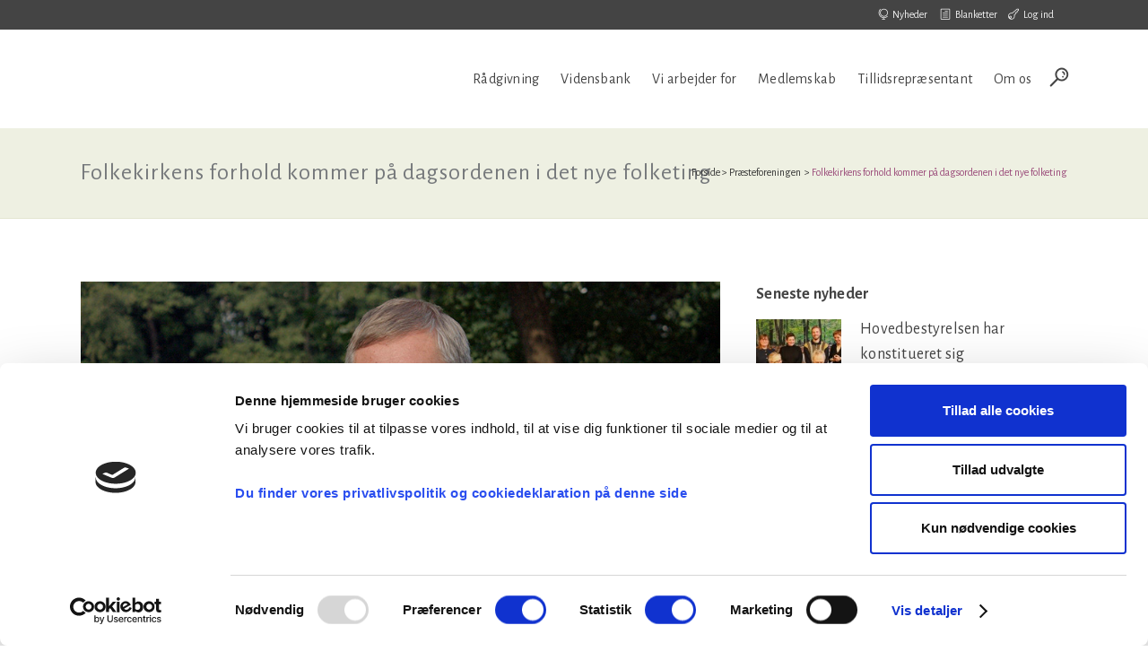

--- FILE ---
content_type: text/html; charset=UTF-8
request_url: https://praesteforening.dk/folkekirkens-forhold-kommer-paa-dagsordenen-i-det-nye-folketing/
body_size: 19415
content:
<!DOCTYPE html>
<html lang="da-DK">
<head>
	<meta charset="UTF-8" />
	
				<meta name="viewport" content="width=device-width,initial-scale=1,user-scalable=no">
		
	<link rel="profile" href="http://gmpg.org/xfn/11" />
	<link rel="pingback" href="https://praesteforening.dk/xmlrpc.php" />

	<script type="text/javascript" data-cookieconsent="ignore">
	window.dataLayer = window.dataLayer || [];

	function gtag() {
		dataLayer.push(arguments);
	}

	gtag("consent", "default", {
		ad_personalization: "denied",
		ad_storage: "denied",
		ad_user_data: "denied",
		analytics_storage: "denied",
		functionality_storage: "denied",
		personalization_storage: "denied",
		security_storage: "granted",
		wait_for_update: 500,
	});
	gtag("set", "ads_data_redaction", true);
	</script>
<script type="text/javascript"
		id="Cookiebot"
		src="https://consent.cookiebot.com/uc.js"
		data-implementation="wp"
		data-cbid="5e1cbd4c-0a0c-4a59-99d1-3ec7c1a5233a"
						data-culture="DA"
				data-blockingmode="auto"
	></script>
<meta name='robots' content='index, follow, max-image-preview:large, max-snippet:-1, max-video-preview:-1' />
	<style>img:is([sizes="auto" i], [sizes^="auto," i]) { contain-intrinsic-size: 3000px 1500px }</style>
	
	<!-- This site is optimized with the Yoast SEO plugin v26.4 - https://yoast.com/wordpress/plugins/seo/ -->
	<title>Folkekirkens forhold kommer på dagsordenen i det nye folketing - Præsteforeningen</title>
<link data-rocket-preload as="style" href="https://fonts.googleapis.com/css?family=Raleway%3A100%2C200%2C300%2C400%2C500%2C600%2C700%2C800%2C900%2C100italic%2C300italic%2C400italic%2C700italic%7CAlegreya%20Sans%3A100%2C200%2C300%2C400%2C500%2C600%2C700%2C800%2C900%2C100italic%2C300italic%2C400italic%2C700italic&#038;subset=latin%2Clatin-ext&#038;display=swap" rel="preload">
<link href="https://fonts.googleapis.com/css?family=Raleway%3A100%2C200%2C300%2C400%2C500%2C600%2C700%2C800%2C900%2C100italic%2C300italic%2C400italic%2C700italic%7CAlegreya%20Sans%3A100%2C200%2C300%2C400%2C500%2C600%2C700%2C800%2C900%2C100italic%2C300italic%2C400italic%2C700italic&#038;subset=latin%2Clatin-ext&#038;display=swap" media="print" onload="this.media=&#039;all&#039;" rel="stylesheet">
<noscript><link rel="stylesheet" href="https://fonts.googleapis.com/css?family=Raleway%3A100%2C200%2C300%2C400%2C500%2C600%2C700%2C800%2C900%2C100italic%2C300italic%2C400italic%2C700italic%7CAlegreya%20Sans%3A100%2C200%2C300%2C400%2C500%2C600%2C700%2C800%2C900%2C100italic%2C300italic%2C400italic%2C700italic&#038;subset=latin%2Clatin-ext&#038;display=swap"></noscript>
	<link rel="canonical" href="https://praesteforening.dk/folkekirkens-forhold-kommer-paa-dagsordenen-i-det-nye-folketing/" />
	<meta property="og:locale" content="da_DK" />
	<meta property="og:type" content="article" />
	<meta property="og:title" content="Folkekirkens forhold kommer på dagsordenen i det nye folketing - Præsteforeningen" />
	<meta property="og:description" content="Læs her Præsteforeningens formand Per Bucholdt Andreasens debatindlæg til Kirke.dk" />
	<meta property="og:url" content="https://praesteforening.dk/folkekirkens-forhold-kommer-paa-dagsordenen-i-det-nye-folketing/" />
	<meta property="og:site_name" content="Præsteforeningen" />
	<meta property="article:publisher" content="https://www.facebook.com/praesteforening/" />
	<meta property="article:published_time" content="2019-05-23T08:38:45+00:00" />
	<meta property="article:modified_time" content="2019-05-23T09:01:55+00:00" />
	<meta property="og:image" content="https://praesteforening.dk/wp-content/uploads/pba_5.jpg" />
	<meta property="og:image:width" content="900" />
	<meta property="og:image:height" content="450" />
	<meta property="og:image:type" content="image/jpeg" />
	<meta name="author" content="Pia Stausholm" />
	<meta name="twitter:card" content="summary_large_image" />
	<meta name="twitter:label1" content="Skrevet af" />
	<meta name="twitter:data1" content="Pia Stausholm" />
	<meta name="twitter:label2" content="Estimeret læsetid" />
	<meta name="twitter:data2" content="4 minutter" />
	<script type="application/ld+json" class="yoast-schema-graph">{"@context":"https://schema.org","@graph":[{"@type":"Article","@id":"https://praesteforening.dk/folkekirkens-forhold-kommer-paa-dagsordenen-i-det-nye-folketing/#article","isPartOf":{"@id":"https://praesteforening.dk/folkekirkens-forhold-kommer-paa-dagsordenen-i-det-nye-folketing/"},"author":{"name":"Pia Stausholm","@id":"https://praesteforening.dk/#/schema/person/180310e19085356d0fab276a56c6e255"},"headline":"Folkekirkens forhold kommer på dagsordenen i det nye folketing","datePublished":"2019-05-23T08:38:45+00:00","dateModified":"2019-05-23T09:01:55+00:00","mainEntityOfPage":{"@id":"https://praesteforening.dk/folkekirkens-forhold-kommer-paa-dagsordenen-i-det-nye-folketing/"},"wordCount":729,"publisher":{"@id":"https://praesteforening.dk/#organization"},"image":{"@id":"https://praesteforening.dk/folkekirkens-forhold-kommer-paa-dagsordenen-i-det-nye-folketing/#primaryimage"},"thumbnailUrl":"https://praesteforening.dk/wp-content/uploads/pba_5.jpg","articleSection":["Præsteforeningen"],"inLanguage":"da-DK"},{"@type":"WebPage","@id":"https://praesteforening.dk/folkekirkens-forhold-kommer-paa-dagsordenen-i-det-nye-folketing/","url":"https://praesteforening.dk/folkekirkens-forhold-kommer-paa-dagsordenen-i-det-nye-folketing/","name":"Folkekirkens forhold kommer på dagsordenen i det nye folketing - Præsteforeningen","isPartOf":{"@id":"https://praesteforening.dk/#website"},"primaryImageOfPage":{"@id":"https://praesteforening.dk/folkekirkens-forhold-kommer-paa-dagsordenen-i-det-nye-folketing/#primaryimage"},"image":{"@id":"https://praesteforening.dk/folkekirkens-forhold-kommer-paa-dagsordenen-i-det-nye-folketing/#primaryimage"},"thumbnailUrl":"https://praesteforening.dk/wp-content/uploads/pba_5.jpg","datePublished":"2019-05-23T08:38:45+00:00","dateModified":"2019-05-23T09:01:55+00:00","breadcrumb":{"@id":"https://praesteforening.dk/folkekirkens-forhold-kommer-paa-dagsordenen-i-det-nye-folketing/#breadcrumb"},"inLanguage":"da-DK","potentialAction":[{"@type":"ReadAction","target":["https://praesteforening.dk/folkekirkens-forhold-kommer-paa-dagsordenen-i-det-nye-folketing/"]}]},{"@type":"ImageObject","inLanguage":"da-DK","@id":"https://praesteforening.dk/folkekirkens-forhold-kommer-paa-dagsordenen-i-det-nye-folketing/#primaryimage","url":"https://praesteforening.dk/wp-content/uploads/pba_5.jpg","contentUrl":"https://praesteforening.dk/wp-content/uploads/pba_5.jpg","width":900,"height":450},{"@type":"BreadcrumbList","@id":"https://praesteforening.dk/folkekirkens-forhold-kommer-paa-dagsordenen-i-det-nye-folketing/#breadcrumb","itemListElement":[{"@type":"ListItem","position":1,"name":"Hjem","item":"https://praesteforening.dk/"},{"@type":"ListItem","position":2,"name":"Folkekirkens forhold kommer på dagsordenen i det nye folketing"}]},{"@type":"WebSite","@id":"https://praesteforening.dk/#website","url":"https://praesteforening.dk/","name":"Præsteforeningen","description":"","publisher":{"@id":"https://praesteforening.dk/#organization"},"potentialAction":[{"@type":"SearchAction","target":{"@type":"EntryPoint","urlTemplate":"https://praesteforening.dk/?s={search_term_string}"},"query-input":{"@type":"PropertyValueSpecification","valueRequired":true,"valueName":"search_term_string"}}],"inLanguage":"da-DK"},{"@type":"Organization","@id":"https://praesteforening.dk/#organization","name":"Præsteforeningen","url":"https://praesteforening.dk/","logo":{"@type":"ImageObject","inLanguage":"da-DK","@id":"https://praesteforening.dk/#/schema/logo/image/","url":"https://praesteforening.dk/wp-content/uploads/praesteforeningen-logo.png","contentUrl":"https://praesteforening.dk/wp-content/uploads/praesteforeningen-logo.png","width":453,"height":200,"caption":"Præsteforeningen"},"image":{"@id":"https://praesteforening.dk/#/schema/logo/image/"},"sameAs":["https://www.facebook.com/praesteforening/"]},{"@type":"Person","@id":"https://praesteforening.dk/#/schema/person/180310e19085356d0fab276a56c6e255","name":"Pia Stausholm","image":{"@type":"ImageObject","inLanguage":"da-DK","@id":"https://praesteforening.dk/#/schema/person/image/","url":"https://secure.gravatar.com/avatar/65630433300bc4c9bbb5e4866d388c54046d0178e701ccd5b0a1cfecc7fb6c8e?s=96&d=mm&r=g","contentUrl":"https://secure.gravatar.com/avatar/65630433300bc4c9bbb5e4866d388c54046d0178e701ccd5b0a1cfecc7fb6c8e?s=96&d=mm&r=g","caption":"Pia Stausholm"}}]}</script>
	<!-- / Yoast SEO plugin. -->


<link rel='dns-prefetch' href='//fonts.googleapis.com' />
<link href='https://fonts.gstatic.com' crossorigin rel='preconnect' />
<link rel="alternate" type="application/rss+xml" title="Præsteforeningen &raquo; Feed" href="https://praesteforening.dk/feed/" />
<link rel="alternate" type="application/rss+xml" title="Præsteforeningen &raquo;-kommentar-feed" href="https://praesteforening.dk/kommentar/feed/" />
<link rel='stylesheet' id='shared-counts-css' href='https://praesteforening.dk/wp-content/plugins/shared-counts/assets/css/shared-counts.min.css?ver=1.5.0' type='text/css' media='all' />
<style id='wp-emoji-styles-inline-css' type='text/css'>

	img.wp-smiley, img.emoji {
		display: inline !important;
		border: none !important;
		box-shadow: none !important;
		height: 1em !important;
		width: 1em !important;
		margin: 0 0.07em !important;
		vertical-align: -0.1em !important;
		background: none !important;
		padding: 0 !important;
	}
</style>
<link rel='stylesheet' id='wp-block-library-css' href='https://praesteforening.dk/wp-includes/css/dist/block-library/style.min.css?ver=6.8.3' type='text/css' media='all' />
<style id='classic-theme-styles-inline-css' type='text/css'>
/*! This file is auto-generated */
.wp-block-button__link{color:#fff;background-color:#32373c;border-radius:9999px;box-shadow:none;text-decoration:none;padding:calc(.667em + 2px) calc(1.333em + 2px);font-size:1.125em}.wp-block-file__button{background:#32373c;color:#fff;text-decoration:none}
</style>
<style id='global-styles-inline-css' type='text/css'>
:root{--wp--preset--aspect-ratio--square: 1;--wp--preset--aspect-ratio--4-3: 4/3;--wp--preset--aspect-ratio--3-4: 3/4;--wp--preset--aspect-ratio--3-2: 3/2;--wp--preset--aspect-ratio--2-3: 2/3;--wp--preset--aspect-ratio--16-9: 16/9;--wp--preset--aspect-ratio--9-16: 9/16;--wp--preset--color--black: #000000;--wp--preset--color--cyan-bluish-gray: #abb8c3;--wp--preset--color--white: #ffffff;--wp--preset--color--pale-pink: #f78da7;--wp--preset--color--vivid-red: #cf2e2e;--wp--preset--color--luminous-vivid-orange: #ff6900;--wp--preset--color--luminous-vivid-amber: #fcb900;--wp--preset--color--light-green-cyan: #7bdcb5;--wp--preset--color--vivid-green-cyan: #00d084;--wp--preset--color--pale-cyan-blue: #8ed1fc;--wp--preset--color--vivid-cyan-blue: #0693e3;--wp--preset--color--vivid-purple: #9b51e0;--wp--preset--gradient--vivid-cyan-blue-to-vivid-purple: linear-gradient(135deg,rgba(6,147,227,1) 0%,rgb(155,81,224) 100%);--wp--preset--gradient--light-green-cyan-to-vivid-green-cyan: linear-gradient(135deg,rgb(122,220,180) 0%,rgb(0,208,130) 100%);--wp--preset--gradient--luminous-vivid-amber-to-luminous-vivid-orange: linear-gradient(135deg,rgba(252,185,0,1) 0%,rgba(255,105,0,1) 100%);--wp--preset--gradient--luminous-vivid-orange-to-vivid-red: linear-gradient(135deg,rgba(255,105,0,1) 0%,rgb(207,46,46) 100%);--wp--preset--gradient--very-light-gray-to-cyan-bluish-gray: linear-gradient(135deg,rgb(238,238,238) 0%,rgb(169,184,195) 100%);--wp--preset--gradient--cool-to-warm-spectrum: linear-gradient(135deg,rgb(74,234,220) 0%,rgb(151,120,209) 20%,rgb(207,42,186) 40%,rgb(238,44,130) 60%,rgb(251,105,98) 80%,rgb(254,248,76) 100%);--wp--preset--gradient--blush-light-purple: linear-gradient(135deg,rgb(255,206,236) 0%,rgb(152,150,240) 100%);--wp--preset--gradient--blush-bordeaux: linear-gradient(135deg,rgb(254,205,165) 0%,rgb(254,45,45) 50%,rgb(107,0,62) 100%);--wp--preset--gradient--luminous-dusk: linear-gradient(135deg,rgb(255,203,112) 0%,rgb(199,81,192) 50%,rgb(65,88,208) 100%);--wp--preset--gradient--pale-ocean: linear-gradient(135deg,rgb(255,245,203) 0%,rgb(182,227,212) 50%,rgb(51,167,181) 100%);--wp--preset--gradient--electric-grass: linear-gradient(135deg,rgb(202,248,128) 0%,rgb(113,206,126) 100%);--wp--preset--gradient--midnight: linear-gradient(135deg,rgb(2,3,129) 0%,rgb(40,116,252) 100%);--wp--preset--font-size--small: 13px;--wp--preset--font-size--medium: 20px;--wp--preset--font-size--large: 36px;--wp--preset--font-size--x-large: 42px;--wp--preset--spacing--20: 0.44rem;--wp--preset--spacing--30: 0.67rem;--wp--preset--spacing--40: 1rem;--wp--preset--spacing--50: 1.5rem;--wp--preset--spacing--60: 2.25rem;--wp--preset--spacing--70: 3.38rem;--wp--preset--spacing--80: 5.06rem;--wp--preset--shadow--natural: 6px 6px 9px rgba(0, 0, 0, 0.2);--wp--preset--shadow--deep: 12px 12px 50px rgba(0, 0, 0, 0.4);--wp--preset--shadow--sharp: 6px 6px 0px rgba(0, 0, 0, 0.2);--wp--preset--shadow--outlined: 6px 6px 0px -3px rgba(255, 255, 255, 1), 6px 6px rgba(0, 0, 0, 1);--wp--preset--shadow--crisp: 6px 6px 0px rgba(0, 0, 0, 1);}:where(.is-layout-flex){gap: 0.5em;}:where(.is-layout-grid){gap: 0.5em;}body .is-layout-flex{display: flex;}.is-layout-flex{flex-wrap: wrap;align-items: center;}.is-layout-flex > :is(*, div){margin: 0;}body .is-layout-grid{display: grid;}.is-layout-grid > :is(*, div){margin: 0;}:where(.wp-block-columns.is-layout-flex){gap: 2em;}:where(.wp-block-columns.is-layout-grid){gap: 2em;}:where(.wp-block-post-template.is-layout-flex){gap: 1.25em;}:where(.wp-block-post-template.is-layout-grid){gap: 1.25em;}.has-black-color{color: var(--wp--preset--color--black) !important;}.has-cyan-bluish-gray-color{color: var(--wp--preset--color--cyan-bluish-gray) !important;}.has-white-color{color: var(--wp--preset--color--white) !important;}.has-pale-pink-color{color: var(--wp--preset--color--pale-pink) !important;}.has-vivid-red-color{color: var(--wp--preset--color--vivid-red) !important;}.has-luminous-vivid-orange-color{color: var(--wp--preset--color--luminous-vivid-orange) !important;}.has-luminous-vivid-amber-color{color: var(--wp--preset--color--luminous-vivid-amber) !important;}.has-light-green-cyan-color{color: var(--wp--preset--color--light-green-cyan) !important;}.has-vivid-green-cyan-color{color: var(--wp--preset--color--vivid-green-cyan) !important;}.has-pale-cyan-blue-color{color: var(--wp--preset--color--pale-cyan-blue) !important;}.has-vivid-cyan-blue-color{color: var(--wp--preset--color--vivid-cyan-blue) !important;}.has-vivid-purple-color{color: var(--wp--preset--color--vivid-purple) !important;}.has-black-background-color{background-color: var(--wp--preset--color--black) !important;}.has-cyan-bluish-gray-background-color{background-color: var(--wp--preset--color--cyan-bluish-gray) !important;}.has-white-background-color{background-color: var(--wp--preset--color--white) !important;}.has-pale-pink-background-color{background-color: var(--wp--preset--color--pale-pink) !important;}.has-vivid-red-background-color{background-color: var(--wp--preset--color--vivid-red) !important;}.has-luminous-vivid-orange-background-color{background-color: var(--wp--preset--color--luminous-vivid-orange) !important;}.has-luminous-vivid-amber-background-color{background-color: var(--wp--preset--color--luminous-vivid-amber) !important;}.has-light-green-cyan-background-color{background-color: var(--wp--preset--color--light-green-cyan) !important;}.has-vivid-green-cyan-background-color{background-color: var(--wp--preset--color--vivid-green-cyan) !important;}.has-pale-cyan-blue-background-color{background-color: var(--wp--preset--color--pale-cyan-blue) !important;}.has-vivid-cyan-blue-background-color{background-color: var(--wp--preset--color--vivid-cyan-blue) !important;}.has-vivid-purple-background-color{background-color: var(--wp--preset--color--vivid-purple) !important;}.has-black-border-color{border-color: var(--wp--preset--color--black) !important;}.has-cyan-bluish-gray-border-color{border-color: var(--wp--preset--color--cyan-bluish-gray) !important;}.has-white-border-color{border-color: var(--wp--preset--color--white) !important;}.has-pale-pink-border-color{border-color: var(--wp--preset--color--pale-pink) !important;}.has-vivid-red-border-color{border-color: var(--wp--preset--color--vivid-red) !important;}.has-luminous-vivid-orange-border-color{border-color: var(--wp--preset--color--luminous-vivid-orange) !important;}.has-luminous-vivid-amber-border-color{border-color: var(--wp--preset--color--luminous-vivid-amber) !important;}.has-light-green-cyan-border-color{border-color: var(--wp--preset--color--light-green-cyan) !important;}.has-vivid-green-cyan-border-color{border-color: var(--wp--preset--color--vivid-green-cyan) !important;}.has-pale-cyan-blue-border-color{border-color: var(--wp--preset--color--pale-cyan-blue) !important;}.has-vivid-cyan-blue-border-color{border-color: var(--wp--preset--color--vivid-cyan-blue) !important;}.has-vivid-purple-border-color{border-color: var(--wp--preset--color--vivid-purple) !important;}.has-vivid-cyan-blue-to-vivid-purple-gradient-background{background: var(--wp--preset--gradient--vivid-cyan-blue-to-vivid-purple) !important;}.has-light-green-cyan-to-vivid-green-cyan-gradient-background{background: var(--wp--preset--gradient--light-green-cyan-to-vivid-green-cyan) !important;}.has-luminous-vivid-amber-to-luminous-vivid-orange-gradient-background{background: var(--wp--preset--gradient--luminous-vivid-amber-to-luminous-vivid-orange) !important;}.has-luminous-vivid-orange-to-vivid-red-gradient-background{background: var(--wp--preset--gradient--luminous-vivid-orange-to-vivid-red) !important;}.has-very-light-gray-to-cyan-bluish-gray-gradient-background{background: var(--wp--preset--gradient--very-light-gray-to-cyan-bluish-gray) !important;}.has-cool-to-warm-spectrum-gradient-background{background: var(--wp--preset--gradient--cool-to-warm-spectrum) !important;}.has-blush-light-purple-gradient-background{background: var(--wp--preset--gradient--blush-light-purple) !important;}.has-blush-bordeaux-gradient-background{background: var(--wp--preset--gradient--blush-bordeaux) !important;}.has-luminous-dusk-gradient-background{background: var(--wp--preset--gradient--luminous-dusk) !important;}.has-pale-ocean-gradient-background{background: var(--wp--preset--gradient--pale-ocean) !important;}.has-electric-grass-gradient-background{background: var(--wp--preset--gradient--electric-grass) !important;}.has-midnight-gradient-background{background: var(--wp--preset--gradient--midnight) !important;}.has-small-font-size{font-size: var(--wp--preset--font-size--small) !important;}.has-medium-font-size{font-size: var(--wp--preset--font-size--medium) !important;}.has-large-font-size{font-size: var(--wp--preset--font-size--large) !important;}.has-x-large-font-size{font-size: var(--wp--preset--font-size--x-large) !important;}
:where(.wp-block-post-template.is-layout-flex){gap: 1.25em;}:where(.wp-block-post-template.is-layout-grid){gap: 1.25em;}
:where(.wp-block-columns.is-layout-flex){gap: 2em;}:where(.wp-block-columns.is-layout-grid){gap: 2em;}
:root :where(.wp-block-pullquote){font-size: 1.5em;line-height: 1.6;}
</style>
<link rel='stylesheet' id='mfcf7_zl_button_style-css' href='https://praesteforening.dk/wp-content/plugins/multiline-files-for-contact-form-7/css/style.css?12&#038;ver=6.8.3' type='text/css' media='all' />
<link rel='stylesheet' id='pp-bootstrap-css' href='https://praesteforening.dk/wp-content/plugins/ppress/assets/css/flat-ui/bs/css/bs.css?ver=6.8.3' type='text/css' media='all' />
<link rel='stylesheet' id='pp-flat-ui-css' href='https://praesteforening.dk/wp-content/plugins/ppress/assets/css/flat-ui/css/flat-ui.css?ver=6.8.3' type='text/css' media='all' />
<link rel='stylesheet' id='ppcore-css' href='https://praesteforening.dk/wp-content/plugins/ppress/assets/css/ppcore.css?ver=6.8.3' type='text/css' media='all' />
<link rel='stylesheet' id='wpmu-wpmu-html-3-min-css-css' href='https://praesteforening.dk/wp-content/plugins/membership-pro/lib/wpmu-lib/css/wpmu-html.3.min.css?ver=6.8.3' type='text/css' media='all' />
<link rel='stylesheet' id='ms-styles-css' href='https://praesteforening.dk/wp-content/plugins/membership-pro/app/assets/css/ms-public.min.css?ver=1.1.5' type='text/css' media='all' />
<link rel='stylesheet' id='mediaelement-css' href='https://praesteforening.dk/wp-includes/js/mediaelement/mediaelementplayer-legacy.min.css?ver=4.2.17' type='text/css' media='all' />
<link rel='stylesheet' id='wp-mediaelement-css' href='https://praesteforening.dk/wp-includes/js/mediaelement/wp-mediaelement.min.css?ver=6.8.3' type='text/css' media='all' />
<link rel='stylesheet' id='bridge-default-style-css' href='https://praesteforening.dk/wp-content/themes/bridge/style.css?ver=6.8.3' type='text/css' media='all' />
<link rel='stylesheet' id='bridge-qode-font_awesome-css' href='https://praesteforening.dk/wp-content/themes/bridge/css/font-awesome/css/font-awesome.min.css?ver=6.8.3' type='text/css' media='all' />
<link rel='stylesheet' id='bridge-qode-font_elegant-css' href='https://praesteforening.dk/wp-content/themes/bridge/css/elegant-icons/style.min.css?ver=6.8.3' type='text/css' media='all' />
<link rel='stylesheet' id='bridge-qode-linea_icons-css' href='https://praesteforening.dk/wp-content/themes/bridge/css/linea-icons/style.css?ver=6.8.3' type='text/css' media='all' />
<link rel='stylesheet' id='bridge-qode-dripicons-css' href='https://praesteforening.dk/wp-content/themes/bridge/css/dripicons/dripicons.css?ver=6.8.3' type='text/css' media='all' />
<link rel='stylesheet' id='bridge-qode-kiko-css' href='https://praesteforening.dk/wp-content/themes/bridge/css/kiko/kiko-all.css?ver=6.8.3' type='text/css' media='all' />
<link rel='stylesheet' id='bridge-qode-font_awesome_5-css' href='https://praesteforening.dk/wp-content/themes/bridge/css/font-awesome-5/css/font-awesome-5.min.css?ver=6.8.3' type='text/css' media='all' />
<link rel='stylesheet' id='bridge-stylesheet-css' href='https://praesteforening.dk/wp-content/themes/bridge/css/stylesheet.min.css?ver=6.8.3' type='text/css' media='all' />
<style id='bridge-stylesheet-inline-css' type='text/css'>
   .postid-9511.disabled_footer_top .footer_top_holder, .postid-9511.disabled_footer_bottom .footer_bottom_holder { display: none;}


</style>
<link rel='stylesheet' id='bridge-print-css' href='https://praesteforening.dk/wp-content/themes/bridge/css/print.css?ver=6.8.3' type='text/css' media='all' />
<link rel='stylesheet' id='bridge-style-dynamic-css' href='https://praesteforening.dk/wp-content/themes/bridge/css/style_dynamic.css?ver=1688114404' type='text/css' media='all' />
<link rel='stylesheet' id='bridge-responsive-css' href='https://praesteforening.dk/wp-content/themes/bridge/css/responsive.min.css?ver=6.8.3' type='text/css' media='all' />
<link rel='stylesheet' id='bridge-style-dynamic-responsive-css' href='https://praesteforening.dk/wp-content/themes/bridge/css/style_dynamic_responsive.css?ver=1688114404' type='text/css' media='all' />
<style id='bridge-style-dynamic-responsive-inline-css' type='text/css'>
.blog_holder.blog_large_image article .post_text .post_text_inner {
    border-width: 0px;
    border-style: none;
    padding: 3px 3px 35px;
    border-bottom: 1px solid #ddd;
}
.blog_holder article .post_content_holder {
     padding-bottom: 30px;
}
.call_to_action .column2.button_wrapper .qbutton {
    margin-right: -12px;
}
#mfcf7_zl_add_file { background-color: #8f993e; }
.blog_holder article .post_text .post_text_inner {
    padding: 3px 3px 35px;
    border-bottom: 1px solid #ddd;
}
.blog_holder article .post_more {
    margin: 15px 0 0;
}
.blog_holder article {
    margin: 0 0 25px;
}
.latest_post_holder.boxes > ul > li, .q_counter_holder.boxed_counter {
    background-color: #f4f5eb;
}
.printomatictext:hover {
    text-decoration: none;
    color: #d2d6b2 !important;
}
div.wpcf7-response-output.wpcf7-validation-errors {
    background-color: #A6192E;
}
div.wpcf7-response-output.wpcf7-mail-sent-ok {
    background-color: #8F993E;
}
.filter_holder ul li span {
    padding: 0 15px;
    letter-spacing: 1px;
    text-transform: none;
    font-weight: 400;
}
.q_masonry_blog article .q_masonry_blog_post_text {
    background-color: #f4f5eb;
    border-style: solid;
    border-width: 1px;
    border-color: #e9ebd8;
    border-top-width: 0px;
}

.q_elements_holder.eh-with-shadow{
    box-shadow: -3px 0px 15px 1px rgba(0, 0, 0, 0.1);
}
.qode-accordion-holder .qode-title-holder {
    border: solid 1px #e9ebd8;
}
.qode-accordion-holder .qode-title-holder:last-of-type {
    border-bottom-color: #e9ebd8;
}
.use_row_as_box {
    border-radius: 0;
}

.vc_text_separator.full div {
    font-size: 20px;
    font-weight: 400;
}
.q_icon_with_title .icon_with_title_link {
    margin: 0;
}
.q_icon_with_title .icon_text_inner {
    padding: 0 0 5px 0;
}
.q_icon_with_title .icon_text_inner p {
    margin-bottom: 5px;
}
.q_icon_with_title.center.center .icon_holder {
    margin: 0;
}
.qode-workflow .qode-workflow-item .qode-workflow-item-inner .qode-workflow-text p.text {
    margin-top: 5px;
}
.qode-workflow {
    margin-top: 10px;
    margin-bottom: 10px;
    position: relative;
}

blockquote.with_quote_icon h5 {
    padding: 0 40px 0 40px;
}
h3, h2 {    
padding-top: 15px;
}
.wpb_text_column a {
    color: #994878;
    text-decoration: underline;
}
.wpb_text_column a:hover {
    color: #75787b;
    text-decoration: underline;
}

.blog_holder.masonry article .post_info {
    margin: 0;
}
.comment_holder .comment .text .comment-reply-link, .comment_holder .comment .text .replay {
    font-size: 12px;
    text-transform: none;
    font-weight: 400;
    padding: 0;
}

#respond input[type=text], #respond input[type=email], #respond textarea, .contact_form input[type=text], .contact_form textarea {
        font-family: 'Alegreya Sans', sans-serif;
        font-size: 15px;
}

.qode_search_form .container .qode_icon_in_search {
    margin-top: 3px;
}
.side_menu_button a:last-child{
    top: 4px;
}
.side_menu_button>a.search_button{
    top: -4px;
}

h2 {
    margin: 0 0 10px;
}
p {
    margin-bottom: 20px;
}
.q_list.circle ul>li, .q_list.number ul>li {
    position: relative;
    font-weight: 400;
    font-family: 'Alegreya Sans', sans-serif;
    margin: 0 0 10px;
    padding: 0 0 0 23px;
    color: #444;
}
.ordered ul {
    font-weight: 400;
    font-family: 'Alegreya Sans', sans-serif;
    margin: 0 0 20px;
    padding: 0 0 0 23px;
    color: #444;
}

.q_list.circle ul>li:before {
    background-color: #8F993E;
}
.ordered ol li {
    margin: 0 0 10px;
    padding: 0 0 0 4px;
color: #444;
}

@media only screen and (max-width: 1000px){
.header_top .left {
 display: none;
}}

.header_top .left {
 display: none;
}

@media only screen and (max-width: 576px){
.header_top {
    line-height: 24px;
}}
@media only screen and (max-width: 768px){
.header_top {
    line-height: 24px;
}}
@media only screen and (max-width: 800px){
.header_top {
    line-height: 24px;
}}

@media only screen and (max-width: 576px){
div.item.content_vertical_middle.active {
padding-top:40px !important;
}}
@media only screen and (max-width: 768px){
div.item.content_vertical_middle.active {
padding-top:40px !important;
}}
@media only screen and (max-width: 800px){
div.item.content_vertical_middle.active {
padding-top:3px !important;
}}
</style>
<link rel='stylesheet' id='js_composer_front-css' href='https://praesteforening.dk/wp-content/plugins/js_composer/assets/css/js_composer.min.css?ver=8.7.1' type='text/css' media='all' />

<link rel='stylesheet' id='bridge-core-dashboard-style-css' href='https://praesteforening.dk/wp-content/plugins/bridge-core/modules/core-dashboard/assets/css/core-dashboard.min.css?ver=6.8.3' type='text/css' media='all' />
<link rel='stylesheet' id='bridge-childstyle-css' href='https://praesteforening.dk/wp-content/themes/bridge-child/style.css?ver=6.8.3' type='text/css' media='all' />
<script type="text/javascript" src="https://praesteforening.dk/wp-includes/js/jquery/jquery.min.js?ver=3.7.1" id="jquery-core-js"></script>
<script type="text/javascript" src="https://praesteforening.dk/wp-includes/js/jquery/jquery-migrate.min.js?ver=3.4.1" id="jquery-migrate-js"></script>
<script type="text/javascript" src="https://praesteforening.dk/wp-content/plugins/multiline-files-for-contact-form-7/js/zl-multine-files.js?ver=6.8.3" id="mfcf7_zl_multiline_files_script-js"></script>
<script type="text/javascript" src="https://praesteforening.dk/wp-content/plugins/praeste_plugin/js/jquery-ui.min.js?ver=6.8.3" id="jquery-ui-js"></script>
<script type="text/javascript" src="https://praesteforening.dk/wp-content/plugins/praeste_plugin/js/jquery.multiselect.min.js?ver=6.8.3" id="jquery-multiselect-js"></script>
<script type="text/javascript" src="https://praesteforening.dk/wp-content/plugins/membership-pro/app/assets/js/jquery.m2.validate.min.js?ver=1.1.5" id="jquery-validate-js"></script>
<script type="text/javascript" src="https://praesteforening.dk/wp-content/plugins/membership-pro/app/assets/js/ms-public.min.js?ver=1.1.5" id="ms-public-js"></script>
<script></script><link rel="https://api.w.org/" href="https://praesteforening.dk/wp-json/" /><link rel="alternate" title="JSON" type="application/json" href="https://praesteforening.dk/wp-json/wp/v2/posts/9511" /><link rel="EditURI" type="application/rsd+xml" title="RSD" href="https://praesteforening.dk/xmlrpc.php?rsd" />
<meta name="generator" content="WordPress 6.8.3" />
<link rel='shortlink' href='https://praesteforening.dk/?p=9511' />
<link rel="alternate" title="oEmbed (JSON)" type="application/json+oembed" href="https://praesteforening.dk/wp-json/oembed/1.0/embed?url=https%3A%2F%2Fpraesteforening.dk%2Ffolkekirkens-forhold-kommer-paa-dagsordenen-i-det-nye-folketing%2F" />
<link rel="alternate" title="oEmbed (XML)" type="text/xml+oembed" href="https://praesteforening.dk/wp-json/oembed/1.0/embed?url=https%3A%2F%2Fpraesteforening.dk%2Ffolkekirkens-forhold-kommer-paa-dagsordenen-i-det-nye-folketing%2F&#038;format=xml" />
<style type="text/css">.recentcomments a{display:inline !important;padding:0 !important;margin:0 !important;}</style>		<style type="text/css">
		#wpadminbar .ms-test-memberships{
			color:#f0f0f0;
			background-color: #0073aa;
			font-size: 10px !important;
		}
		</style>
		<meta name="generator" content="Powered by WPBakery Page Builder - drag and drop page builder for WordPress."/>
<link rel="icon" href="https://praesteforening.dk/wp-content/uploads/cropped-favicon-32x32.png" sizes="32x32" />
<link rel="icon" href="https://praesteforening.dk/wp-content/uploads/cropped-favicon-192x192.png" sizes="192x192" />
<link rel="apple-touch-icon" href="https://praesteforening.dk/wp-content/uploads/cropped-favicon-180x180.png" />
<meta name="msapplication-TileImage" content="https://praesteforening.dk/wp-content/uploads/cropped-favicon-270x270.png" />
<noscript><style> .wpb_animate_when_almost_visible { opacity: 1; }</style></noscript><meta name="generator" content="WP Rocket 3.20.1.2" data-wpr-features="wpr_desktop" /></head>

<body class="wp-singular post-template-default single single-post postid-9511 single-format-standard wp-theme-bridge wp-child-theme-bridge-child bridge-core-3.3.4.5 ms-guest ms-0  qode_grid_1300 qode-smooth-scroll-enabled qode-child-theme-ver-1.0.0 qode-theme-ver-30.8.8.5 qode-theme-bridge qode_header_in_grid wpb-js-composer js-comp-ver-8.7.1 vc_responsive" itemscope itemtype="http://schema.org/WebPage">




<div data-rocket-location-hash="46b5ec384d1573651fcf9e2729907712" class="wrapper">
	<div data-rocket-location-hash="09f360d2f233103e1c4ecf3ea77a2d76" class="wrapper_inner">

    
		<!-- Google Analytics start -->
				<!-- Google Analytics end -->

		
	<header data-rocket-location-hash="b32b695dc376aae0a636e3ce4b7557b4" class=" has_top scroll_top  fixed scrolled_not_transparent page_header">
	<div class="header_inner clearfix">
		<form role="search" id="searchform" action="https://praesteforening.dk/" class="qode_search_form" method="get">
        <div class="container">
        <div class="container_inner clearfix">
            
            <i class="qodef-icon-dripicons dripicon dripicons-search qode_icon_in_search" ></i>            <input type="text" placeholder="Søg" name="s" class="qode_search_field" autocomplete="off" />
            <input type="submit" value="Søg" />

            <div class="qode_search_close">
                <a href="#">
                    <i class="qodef-icon-dripicons dripicon dripicons-cross qode_icon_in_search" ></i>                </a>
            </div>
                    </div>
    </div>
</form>
		<div class="header_top_bottom_holder">
				<div class="header_top clearfix" style='background-color:rgba(68, 68, 68, 1);' >
				<div class="container">
			<div class="container_inner clearfix">
														<div class="left">
						<div class="inner">
													</div>
					</div>
					<div class="right">
						<div class="inner">
							<div class="header-widget widget_text header-right-widget">			<div class="textwidget"><p style="margin-bottom: 0;"><a href="https://praesteforening.dk/nyheder/" target="_self"><span data-type="normal"  class="qode_icon_shortcode  q_font_awsome_icon fa-lg  " style="margin: 0px 5px 0px 12px; "><span aria-hidden="true" class="qode_icon_font_elegant icon_globe qode_icon_element" style="color: #f3f3f3;" ></span></span>Nyheder</a> <a href="https://praesteforening.dk/blanketter/" target="_self"><span data-type="normal"  class="qode_icon_shortcode  q_font_awsome_icon fa-lg  " style="margin: 0px 5px 0px 12px; "><span aria-hidden="true" class="qode_icon_font_elegant icon_document_alt qode_icon_element" style="color: #f3f3f3;" ></span></span>Blanketter</a><a href="https://praesteforening.dk/log-ind/" target="_self"><span data-type="normal"  class="qode_icon_shortcode  q_font_awsome_icon fa-lg  " style="margin: 0px 5px 0px 12px; "><span aria-hidden="true" class="qode_icon_font_elegant icon_key_alt qode_icon_element" style="color: #f3f3f3;" ></span></span>Log ind</a></p>
</div>
		</div>						</div>
					</div>
													</div>
		</div>
		</div>

			<div class="header_bottom clearfix" style=' background-color:rgba(255, 255, 255, 1);' >
								<div class="container">
					<div class="container_inner clearfix">
																				<div class="header_inner_left">
																	<div class="mobile_menu_button">
		<span>
			<i class="qode_icon_font_awesome fa fa-bars " ></i>		</span>
	</div>
								<div class="logo_wrapper" >
	<div class="q_logo">
		<a itemprop="url" href="https://praesteforening.dk/" >
             <img itemprop="image" class="normal" src="https://praesteforening.dk/wp-content/uploads/praesteforeningen-logo.png" alt="Logo"> 			 <img itemprop="image" class="light" src="https://praesteforening.dk/wp-content/uploads/praesteforeningen-logo.png" alt="Logo"/> 			 <img itemprop="image" class="dark" src="https://praesteforening.dk/wp-content/uploads/praesteforeningen-logo.png" alt="Logo"/> 			 <img itemprop="image" class="sticky" src="https://praesteforening.dk/wp-content/uploads/praesteforeningen-logo.png" alt="Logo"/> 			 <img itemprop="image" class="mobile" src="https://praesteforening.dk/wp-content/uploads/praesteforeningen-logo.png" alt="Logo"/> 					</a>
	</div>
	</div>															</div>
															<div class="header_inner_right">
									<div class="side_menu_button_wrapper right">
																														<div class="side_menu_button">
												<a class="search_button search_slides_from_window_top normal" href="javascript:void(0)">
		<i class="qodef-icon-dripicons dripicon dripicons-search " ></i>	</a>

																							
										</div>
									</div>
								</div>
							
							
							<nav class="main_menu drop_down right">
								<ul id="menu-hovedmenu" class=""><li id="nav-menu-item-652" class="menu-item menu-item-type-post_type menu-item-object-page menu-item-has-children  has_sub narrow"><a href="https://praesteforening.dk/raadgivning/" class=" no_link" style="cursor: default;" onclick="JavaScript: return false;"><i class="menu_icon blank fa"></i><span>Rådgivning</span><span class="plus"></span></a>
<div class="second"><div class="inner"><ul>
	<li id="nav-menu-item-1246" class="menu-item menu-item-type-post_type menu-item-object-page "><a href="https://praesteforening.dk/raadgivning/" class=""><i class="menu_icon blank fa"></i><span>Rådgivning</span><span class="plus"></span></a></li>
	<li id="nav-menu-item-654" class="menu-item menu-item-type-post_type menu-item-object-page menu-item-has-children sub"><a href="https://praesteforening.dk/raadgivning/ansaettelsesforhold/" class=""><i class="menu_icon blank fa"></i><span>Ansættelsesforhold</span><span class="plus"></span><i class="q_menu_arrow fa fa-angle-right"></i></a>
	<ul>
		<li id="nav-menu-item-175" class="menu-item menu-item-type-post_type menu-item-object-page "><a href="https://praesteforening.dk/raadgivning/ansaettelsesforhold/barsel/" class=""><i class="menu_icon blank fa"></i><span>Barsel</span><span class="plus"></span></a></li>
		<li id="nav-menu-item-1120" class="menu-item menu-item-type-post_type menu-item-object-page "><a href="https://praesteforening.dk/raadgivning/ansaettelsesforhold/ferie-og-fridage/" class=""><i class="menu_icon blank fa"></i><span>Ferie og fridage</span><span class="plus"></span></a></li>
		<li id="nav-menu-item-3884" class="menu-item menu-item-type-post_type menu-item-object-page "><a href="https://praesteforening.dk/raadgivning/ansaettelsesforhold/sygdom/" class=""><i class="menu_icon blank fa"></i><span>Sygdom</span><span class="plus"></span></a></li>
		<li id="nav-menu-item-176" class="menu-item menu-item-type-post_type menu-item-object-page "><a href="https://praesteforening.dk/raadgivning/ansaettelsesforhold/omsorgsdage-og-boerns-sygdom/" class=""><i class="menu_icon blank fa"></i><span>Omsorgsdage og børns sygdom</span><span class="plus"></span></a></li>
		<li id="nav-menu-item-5063" class="menu-item menu-item-type-post_type menu-item-object-page "><a href="https://praesteforening.dk/raadgivning/ansaettelsesforhold/gruppeliv/" class=""><i class="menu_icon blank fa"></i><span>Gruppeliv</span><span class="plus"></span></a></li>
		<li id="nav-menu-item-1579" class="menu-item menu-item-type-post_type menu-item-object-page "><a href="https://praesteforening.dk/raadgivning/ansaettelsesforhold/kompetenceudvikling/" class=""><i class="menu_icon blank fa"></i><span>Kompetenceudvikling</span><span class="plus"></span></a></li>
		<li id="nav-menu-item-177" class="menu-item menu-item-type-post_type menu-item-object-page "><a href="https://praesteforening.dk/raadgivning/ansaettelsesforhold/seniorliv/" class=""><i class="menu_icon blank fa"></i><span>Seniorliv</span><span class="plus"></span></a></li>
		<li id="nav-menu-item-614" class="menu-item menu-item-type-post_type menu-item-object-page "><a href="https://praesteforening.dk/raadgivning/ansaettelsesforhold/jubilaeum/" class=""><i class="menu_icon blank fa"></i><span>Jubilæum</span><span class="plus"></span></a></li>
		<li id="nav-menu-item-613" class="menu-item menu-item-type-post_type menu-item-object-page "><a href="https://praesteforening.dk/raadgivning/ansaettelsesforhold/opsigelse/" class=""><i class="menu_icon blank fa"></i><span>Opsigelse</span><span class="plus"></span></a></li>
		<li id="nav-menu-item-1568" class="menu-item menu-item-type-post_type menu-item-object-page "><a href="https://praesteforening.dk/raadgivning/ansaettelsesforhold/skat/" class=""><i class="menu_icon blank fa"></i><span>Skat</span><span class="plus"></span></a></li>
		<li id="nav-menu-item-1556" class="menu-item menu-item-type-post_type menu-item-object-page "><a href="https://praesteforening.dk/raadgivning/ansaettelsesforhold/koersel-og-tjenesterejser/" class=""><i class="menu_icon blank fa"></i><span>Kørsel og tjenesterejser</span><span class="plus"></span></a></li>
		<li id="nav-menu-item-1433" class="menu-item menu-item-type-post_type menu-item-object-page "><a href="https://praesteforening.dk/raadgivning/sekretaerhjaelp-for-praester/" class=""><i class="menu_icon blank fa"></i><span>Sekretærhjælp for præster</span><span class="plus"></span></a></li>
		<li id="nav-menu-item-1544" class="menu-item menu-item-type-post_type menu-item-object-page "><a href="https://praesteforening.dk/raadgivning/ansaettelsesforhold/tjenestedragt/" class=""><i class="menu_icon blank fa"></i><span>Tjenestedragt</span><span class="plus"></span></a></li>
		<li id="nav-menu-item-9928" class="menu-item menu-item-type-post_type menu-item-object-page "><a href="https://praesteforening.dk/raadgivning/ansaettelsesforhold/studieorlov/" class=""><i class="menu_icon blank fa"></i><span>Studieorlov</span><span class="plus"></span></a></li>
	</ul>
</li>
	<li id="nav-menu-item-168" class="menu-item menu-item-type-post_type menu-item-object-page "><a href="https://praesteforening.dk/raadgivning/arbejdsmiljoe/" class=""><i class="menu_icon blank fa"></i><span>Arbejdsmiljø</span><span class="plus"></span></a></li>
	<li id="nav-menu-item-169" class="menu-item menu-item-type-post_type menu-item-object-page menu-item-has-children sub"><a href="https://praesteforening.dk/raadgivning/ledighed/" class=""><i class="menu_icon blank fa"></i><span>Ledighed</span><span class="plus"></span><i class="q_menu_arrow fa fa-angle-right"></i></a>
	<ul>
		<li id="nav-menu-item-642" class="menu-item menu-item-type-post_type menu-item-object-page "><a href="https://praesteforening.dk/raadgivning/ledighed/dagpenge/" class=""><i class="menu_icon blank fa"></i><span>Dagpenge</span><span class="plus"></span></a></li>
		<li id="nav-menu-item-671" class="menu-item menu-item-type-post_type menu-item-object-page "><a href="https://praesteforening.dk/raadgivning/ledighed/jobsoegning/" class=""><i class="menu_icon blank fa"></i><span>Jobsøgning</span><span class="plus"></span></a></li>
	</ul>
</li>
	<li id="nav-menu-item-170" class="menu-item menu-item-type-post_type menu-item-object-page "><a href="https://praesteforening.dk/raadgivning/loen/" class=""><i class="menu_icon blank fa"></i><span>Løn</span><span class="plus"></span></a></li>
	<li id="nav-menu-item-171" class="menu-item menu-item-type-post_type menu-item-object-page menu-item-has-children sub"><a href="https://praesteforening.dk/raadgivning/pension-og-efterloen/" class=""><i class="menu_icon blank fa"></i><span>Pension og efterløn</span><span class="plus"></span><i class="q_menu_arrow fa fa-angle-right"></i></a>
	<ul>
		<li id="nav-menu-item-1782" class="menu-item menu-item-type-post_type menu-item-object-page "><a href="https://praesteforening.dk/raadgivning/pension-og-efterloen/tjenestemandspension/" class=""><i class="menu_icon blank fa"></i><span>Tjenestemandspension</span><span class="plus"></span></a></li>
		<li id="nav-menu-item-1783" class="menu-item menu-item-type-post_type menu-item-object-page "><a href="https://praesteforening.dk/raadgivning/pension-og-efterloen/overenskomstpension/" class=""><i class="menu_icon blank fa"></i><span>Overenskomstpension</span><span class="plus"></span></a></li>
		<li id="nav-menu-item-1781" class="menu-item menu-item-type-post_type menu-item-object-page "><a href="https://praesteforening.dk/raadgivning/pension-og-efterloen/folkepension/" class=""><i class="menu_icon blank fa"></i><span>Folkepension</span><span class="plus"></span></a></li>
	</ul>
</li>
	<li id="nav-menu-item-172" class="menu-item menu-item-type-post_type menu-item-object-page menu-item-has-children sub"><a href="https://praesteforening.dk/raadgivning/praestens-saerlige-vilkaar/" class=""><i class="menu_icon blank fa"></i><span>Præstens særlige vilkår</span><span class="plus"></span><i class="q_menu_arrow fa fa-angle-right"></i></a>
	<ul>
		<li id="nav-menu-item-720" class="menu-item menu-item-type-post_type menu-item-object-page "><a href="https://praesteforening.dk/raadgivning/praestens-saerlige-vilkaar/praesten-som-leder/" class=""><i class="menu_icon blank fa"></i><span>Præsten som leder</span><span class="plus"></span></a></li>
		<li id="nav-menu-item-734" class="menu-item menu-item-type-post_type menu-item-object-page "><a href="https://praesteforening.dk/raadgivning/praestens-saerlige-vilkaar/konfirmandundervisning/" class=""><i class="menu_icon blank fa"></i><span>Konfirmandundervisning</span><span class="plus"></span></a></li>
		<li id="nav-menu-item-753" class="menu-item menu-item-type-post_type menu-item-object-page "><a href="https://praesteforening.dk/raadgivning/praestens-saerlige-vilkaar/regler-og-regulativer/" class=""><i class="menu_icon blank fa"></i><span>Regler og regulativer</span><span class="plus"></span></a></li>
		<li id="nav-menu-item-769" class="menu-item menu-item-type-post_type menu-item-object-page "><a href="https://praesteforening.dk/raadgivning/praestens-saerlige-vilkaar/kontaktes-du-af-pressen/" class=""><i class="menu_icon blank fa"></i><span>Kontaktes du af pressen?</span><span class="plus"></span></a></li>
		<li id="nav-menu-item-3895" class="menu-item menu-item-type-post_type menu-item-object-page "><a href="https://praesteforening.dk/raadgivning/praestens-saerlige-vilkaar/ophavsret/" class=""><i class="menu_icon blank fa"></i><span>Ophavsret</span><span class="plus"></span></a></li>
		<li id="nav-menu-item-7417" class="menu-item menu-item-type-post_type menu-item-object-page "><a href="https://praesteforening.dk/raadgivning/praestens-saerlige-vilkaar/tjenstlig-samtale/" class=""><i class="menu_icon blank fa"></i><span>Tjenstlig samtale</span><span class="plus"></span></a></li>
		<li id="nav-menu-item-8172" class="menu-item menu-item-type-post_type menu-item-object-page "><a href="https://praesteforening.dk/raadgivning/praestens-saerlige-vilkaar/vaerd-at-vide-foer-ansaettelse-som-praest-eller-provst/" class=""><i class="menu_icon blank fa"></i><span>Værd at vide før ansættelse</span><span class="plus"></span></a></li>
		<li id="nav-menu-item-10924" class="menu-item menu-item-type-post_type menu-item-object-page "><a href="https://praesteforening.dk/raadgivning/praestens-saerlige-vilkaar/funktionspraestevejledning/" class=""><i class="menu_icon blank fa"></i><span>Funktionspræstevejledning</span><span class="plus"></span></a></li>
	</ul>
</li>
	<li id="nav-menu-item-173" class="menu-item menu-item-type-post_type menu-item-object-page "><a href="https://praesteforening.dk/?page_id=159" class=""><i class="menu_icon blank fa"></i><span>Studerende</span><span class="plus"></span></a></li>
	<li id="nav-menu-item-174" class="menu-item menu-item-type-post_type menu-item-object-page menu-item-has-children sub"><a href="https://praesteforening.dk/raadgivning/tjenestebolig-og-kontor/" class=""><i class="menu_icon blank fa"></i><span>Tjenestebolig og kontor</span><span class="plus"></span><i class="q_menu_arrow fa fa-angle-right"></i></a>
	<ul>
		<li id="nav-menu-item-1671" class="menu-item menu-item-type-post_type menu-item-object-page "><a href="https://praesteforening.dk/raadgivning/tjenestebolig-og-kontor/boligen/" class=""><i class="menu_icon blank fa"></i><span>Boligen</span><span class="plus"></span></a></li>
		<li id="nav-menu-item-11317" class="menu-item menu-item-type-post_type menu-item-object-page "><a href="https://praesteforening.dk/raadgivning/tjenestebolig-og-kontor/praesteforeningens-boligvurderingsmaend/" class=""><i class="menu_icon blank fa"></i><span>Præsteforeningens boligvurderingsmænd</span><span class="plus"></span></a></li>
		<li id="nav-menu-item-1670" class="menu-item menu-item-type-post_type menu-item-object-page "><a href="https://praesteforening.dk/raadgivning/tjenestebolig-og-kontor/udgifter-til-tjenestebolig/" class=""><i class="menu_icon blank fa"></i><span>Udgifter til tjenestebolig</span><span class="plus"></span></a></li>
		<li id="nav-menu-item-1669" class="menu-item menu-item-type-post_type menu-item-object-page "><a href="https://praesteforening.dk/raadgivning/tjenestebolig-og-kontor/flytning/" class=""><i class="menu_icon blank fa"></i><span>Flytning</span><span class="plus"></span></a></li>
		<li id="nav-menu-item-1668" class="menu-item menu-item-type-post_type menu-item-object-page "><a href="https://praesteforening.dk/raadgivning/tjenestebolig-og-kontor/telefon-og-skat-af-fri-telefon/" class=""><i class="menu_icon blank fa"></i><span>Telefon og skat af fri telefon</span><span class="plus"></span></a></li>
	</ul>
</li>
	<li id="nav-menu-item-3009" class="menu-item menu-item-type-post_type menu-item-object-page "><a href="https://praesteforening.dk/raadgivning/spoergsmaal-og-svar/" class=""><i class="menu_icon blank fa"></i><span>Spørgsmål og svar</span><span class="plus"></span></a></li>
	<li id="nav-menu-item-26183" class="menu-item menu-item-type-post_type menu-item-object-page menu-item-has-children sub"><a href="https://praesteforening.dk/raadgivning/praesteforeningens-tjeklister/" class=""><i class="menu_icon blank fa"></i><span>Præsteforeningens tjeklister</span><span class="plus"></span><i class="q_menu_arrow fa fa-angle-right"></i></a>
	<ul>
		<li id="nav-menu-item-26257" class="menu-item menu-item-type-post_type menu-item-object-page "><a href="https://praesteforening.dk/ansat-som-emeritus/" class=""><i class="menu_icon blank fa"></i><span>Ansat som emeritus</span><span class="plus"></span></a></li>
		<li id="nav-menu-item-26345" class="menu-item menu-item-type-post_type menu-item-object-page "><a href="https://praesteforening.dk/inden-pensionen/" class=""><i class="menu_icon blank fa"></i><span>Inden pensionen</span><span class="plus"></span></a></li>
		<li id="nav-menu-item-26235" class="menu-item menu-item-type-post_type menu-item-object-page "><a href="https://praesteforening.dk/nyansat/" class=""><i class="menu_icon blank fa"></i><span>Nyansat</span><span class="plus"></span></a></li>
		<li id="nav-menu-item-26184" class="menu-item menu-item-type-post_type menu-item-object-page "><a href="https://praesteforening.dk/raadgivning/praesteforeningens-tjeklister/stillingsskift/" class=""><i class="menu_icon blank fa"></i><span>Stillingsskift</span><span class="plus"></span></a></li>
		<li id="nav-menu-item-26234" class="menu-item menu-item-type-post_type menu-item-object-page "><a href="https://praesteforening.dk/sygemeldt/" class=""><i class="menu_icon blank fa"></i><span>Sygemeldt</span><span class="plus"></span></a></li>
		<li id="nav-menu-item-26233" class="menu-item menu-item-type-post_type menu-item-object-page "><a href="https://praesteforening.dk/tjenestebolig/" class=""><i class="menu_icon blank fa"></i><span>Tjenestebolig</span><span class="plus"></span></a></li>
		<li id="nav-menu-item-26232" class="menu-item menu-item-type-post_type menu-item-object-page "><a href="https://praesteforening.dk/vikar/" class=""><i class="menu_icon blank fa"></i><span>Vikar</span><span class="plus"></span></a></li>
	</ul>
</li>
</ul></div></div>
</li>
<li id="nav-menu-item-1071" class="menu-item menu-item-type-post_type menu-item-object-page menu-item-has-children  has_sub narrow"><a href="https://praesteforening.dk/vidensbank/" class=" no_link" style="cursor: default;" onclick="JavaScript: return false;"><i class="menu_icon blank fa"></i><span>Vidensbank</span><span class="plus"></span></a>
<div class="second"><div class="inner"><ul>
	<li id="nav-menu-item-1247" class="menu-item menu-item-type-post_type menu-item-object-page "><a href="https://praesteforening.dk/vidensbank/" class=""><i class="menu_icon blank fa"></i><span>Vidensbank</span><span class="plus"></span></a></li>
	<li id="nav-menu-item-804" class="menu-item menu-item-type-post_type menu-item-object-page "><a href="https://praesteforening.dk/vidensbank/praesteforeningens-blad/" class=""><i class="menu_icon blank fa"></i><span>Præsteforeningens Blad – Præsten</span><span class="plus"></span></a></li>
	<li id="nav-menu-item-1179" class="menu-item menu-item-type-post_type menu-item-object-page "><a href="https://praesteforening.dk/vidensbank/teologiske-ressourcer/" class=""><i class="menu_icon blank fa"></i><span>Teologiske ressourcer</span><span class="plus"></span></a></li>
</ul></div></div>
</li>
<li id="nav-menu-item-63" class="menu-item menu-item-type-post_type menu-item-object-page menu-item-has-children  has_sub narrow"><a href="https://praesteforening.dk/vi-arbejder-for/" class=" no_link" style="cursor: default;" onclick="JavaScript: return false;"><i class="menu_icon blank fa"></i><span>Vi arbejder for</span><span class="plus"></span></a>
<div class="second"><div class="inner"><ul>
	<li id="nav-menu-item-3738" class="menu-item menu-item-type-post_type menu-item-object-page "><a href="https://praesteforening.dk/vi-arbejder-for/" class=""><i class="menu_icon blank fa"></i><span>Vi arbejder for</span><span class="plus"></span></a></li>
	<li id="nav-menu-item-3770" class="menu-item menu-item-type-post_type menu-item-object-page "><a href="https://praesteforening.dk/vi-arbejder-for/hoeringssvar/" class=""><i class="menu_icon blank fa"></i><span>Høringssvar</span><span class="plus"></span></a></li>
	<li id="nav-menu-item-3737" class="menu-item menu-item-type-post_type menu-item-object-page "><a href="https://praesteforening.dk/vi-arbejder-for/hovedbestyrelsens-udvalg-og-politikker/" class=""><i class="menu_icon blank fa"></i><span>Hovedbestyrelsens udvalg og politikker</span><span class="plus"></span></a></li>
</ul></div></div>
</li>
<li id="nav-menu-item-1248" class="menu-item menu-item-type-post_type menu-item-object-page menu-item-has-children  has_sub narrow"><a href="https://praesteforening.dk/medlemskab/" class=" no_link" style="cursor: default;" onclick="JavaScript: return false;"><i class="menu_icon blank fa"></i><span>Medlemskab</span><span class="plus"></span></a>
<div class="second"><div class="inner"><ul>
	<li id="nav-menu-item-62" class="menu-item menu-item-type-post_type menu-item-object-page menu-item-has-children sub"><a href="https://praesteforening.dk/medlemskab/" class=""><i class="menu_icon blank fa"></i><span>Medlemskab</span><span class="plus"></span><i class="q_menu_arrow fa fa-angle-right"></i></a>
	<ul>
		<li id="nav-menu-item-9343" class="menu-item menu-item-type-post_type menu-item-object-page "><a href="https://praesteforening.dk/medlemskab/kontingent-2026/" class=""><i class="menu_icon blank fa"></i><span>Kontingent 2026</span><span class="plus"></span></a></li>
		<li id="nav-menu-item-9342" class="menu-item menu-item-type-post_type menu-item-object-page "><a href="https://praesteforening.dk/medlemskab/udmeldelse/" class=""><i class="menu_icon blank fa"></i><span>Udmeldelse</span><span class="plus"></span></a></li>
	</ul>
</li>
	<li id="nav-menu-item-1178" class="menu-item menu-item-type-post_type menu-item-object-page "><a href="https://praesteforening.dk/medlemskab/bliv-medlem/" class=""><i class="menu_icon blank fa"></i><span>Bliv medlem</span><span class="plus"></span></a></li>
	<li id="nav-menu-item-1199" class="menu-item menu-item-type-post_type menu-item-object-page "><a href="https://praesteforening.dk/medlemskab/medlemsfordele/" class=""><i class="menu_icon blank fa"></i><span>Medlemsfordele</span><span class="plus"></span></a></li>
	<li id="nav-menu-item-18558" class="menu-item menu-item-type-post_type menu-item-object-page "><a href="https://praesteforening.dk/adresseaendring/" class=""><i class="menu_icon blank fa"></i><span>Adresseændring</span><span class="plus"></span></a></li>
</ul></div></div>
</li>
<li id="nav-menu-item-1249" class="menu-item menu-item-type-post_type menu-item-object-page menu-item-has-children  has_sub narrow"><a href="https://praesteforening.dk/tillidsrepraesentant/" class=" no_link" style="cursor: default;" onclick="JavaScript: return false;"><i class="menu_icon blank fa"></i><span>Tillidsrepræsentant</span><span class="plus"></span></a>
<div class="second"><div class="inner"><ul>
	<li id="nav-menu-item-647" class="menu-item menu-item-type-post_type menu-item-object-page "><a href="https://praesteforening.dk/tillidsrepraesentant/" class=""><i class="menu_icon blank fa"></i><span>Tillidsrepræsentant</span><span class="plus"></span></a></li>
</ul></div></div>
</li>
<li id="nav-menu-item-996" class="menu-item menu-item-type-post_type menu-item-object-page menu-item-has-children  has_sub narrow"><a href="https://praesteforening.dk/om-os/" class=" no_link" style="cursor: default;" onclick="JavaScript: return false;"><i class="menu_icon blank fa"></i><span>Om os</span><span class="plus"></span></a>
<div class="second"><div class="inner"><ul>
	<li id="nav-menu-item-1304" class="menu-item menu-item-type-post_type menu-item-object-page "><a href="https://praesteforening.dk/om-os/" class=""><i class="menu_icon blank fa"></i><span>Om os</span><span class="plus"></span></a></li>
	<li id="nav-menu-item-1303" class="menu-item menu-item-type-post_type menu-item-object-page "><a href="https://praesteforening.dk/om-os/formand-og-hovedbestyrelse/" class=""><i class="menu_icon blank fa"></i><span>Formand og hovedbestyrelse</span><span class="plus"></span></a></li>
	<li id="nav-menu-item-1313" class="menu-item menu-item-type-post_type menu-item-object-page "><a href="https://praesteforening.dk/om-os/sekretariatet/" class=""><i class="menu_icon blank fa"></i><span>Sekretariatet</span><span class="plus"></span></a></li>
	<li id="nav-menu-item-1454" class="menu-item menu-item-type-post_type menu-item-object-page "><a href="https://praesteforening.dk/om-os/tillids-og-arbejdsmiljoerepraesentanter/" class=""><i class="menu_icon blank fa"></i><span>Tillids- og arbejdsmiljørepræsentanter</span><span class="plus"></span></a></li>
	<li id="nav-menu-item-3950" class="menu-item menu-item-type-post_type menu-item-object-page "><a href="https://praesteforening.dk/om-os/medlemsmoeder-i-praesteforeningen/" class=""><i class="menu_icon blank fa"></i><span>Medlemsmøder</span><span class="plus"></span></a></li>
	<li id="nav-menu-item-1493" class="menu-item menu-item-type-post_type menu-item-object-page "><a href="https://praesteforening.dk/om-os/raad-og-udvalg/" class=""><i class="menu_icon blank fa"></i><span>Råd og udvalg</span><span class="plus"></span></a></li>
	<li id="nav-menu-item-3992" class="menu-item menu-item-type-post_type menu-item-object-page "><a href="https://praesteforening.dk/om-os/delforeninger-og-interessegrupper/" class=""><i class="menu_icon blank fa"></i><span>Delforeninger og interessegrupper</span><span class="plus"></span></a></li>
	<li id="nav-menu-item-1477" class="menu-item menu-item-type-post_type menu-item-object-page "><a href="https://praesteforening.dk/om-os/formelle-dokumenter/" class=""><i class="menu_icon blank fa"></i><span>Formelle dokumenter</span><span class="plus"></span></a></li>
	<li id="nav-menu-item-1453" class="menu-item menu-item-type-post_type menu-item-object-page "><a href="https://praesteforening.dk/om-os/danmarks-gejstlige-brandsocietet/" class=""><i class="menu_icon blank fa"></i><span>Danmarks gejstlige Brandsocietet</span><span class="plus"></span></a></li>
	<li id="nav-menu-item-3440" class="menu-item menu-item-type-post_type menu-item-object-page "><a href="https://praesteforening.dk/om-os/privatlivspolitik/" class=""><i class="menu_icon blank fa"></i><span>Privatlivspolitik</span><span class="plus"></span></a></li>
	<li id="nav-menu-item-17399" class="menu-item menu-item-type-post_type menu-item-object-page "><a href="https://praesteforening.dk/om-os/repraesentantskabsmoede-2026/" class=""><i class="menu_icon blank fa"></i><span>Repræsentantskabsmøde 2026</span><span class="plus"></span></a></li>
</ul></div></div>
</li>
</ul>							</nav>
														<nav class="mobile_menu">
	<ul id="menu-hovedmenu-1" class=""><li id="mobile-menu-item-652" class="menu-item menu-item-type-post_type menu-item-object-page menu-item-has-children  has_sub"><h3><span>Rådgivning</span></h3><span class="mobile_arrow"><i class="fa fa-angle-right"></i><i class="fa fa-angle-down"></i></span>
<ul class="sub_menu">
	<li id="mobile-menu-item-1246" class="menu-item menu-item-type-post_type menu-item-object-page "><a href="https://praesteforening.dk/raadgivning/" class=""><span>Rådgivning</span></a><span class="mobile_arrow"><i class="fa fa-angle-right"></i><i class="fa fa-angle-down"></i></span></li>
	<li id="mobile-menu-item-654" class="menu-item menu-item-type-post_type menu-item-object-page menu-item-has-children  has_sub"><a href="https://praesteforening.dk/raadgivning/ansaettelsesforhold/" class=""><span>Ansættelsesforhold</span></a><span class="mobile_arrow"><i class="fa fa-angle-right"></i><i class="fa fa-angle-down"></i></span>
	<ul class="sub_menu">
		<li id="mobile-menu-item-175" class="menu-item menu-item-type-post_type menu-item-object-page "><a href="https://praesteforening.dk/raadgivning/ansaettelsesforhold/barsel/" class=""><span>Barsel</span></a><span class="mobile_arrow"><i class="fa fa-angle-right"></i><i class="fa fa-angle-down"></i></span></li>
		<li id="mobile-menu-item-1120" class="menu-item menu-item-type-post_type menu-item-object-page "><a href="https://praesteforening.dk/raadgivning/ansaettelsesforhold/ferie-og-fridage/" class=""><span>Ferie og fridage</span></a><span class="mobile_arrow"><i class="fa fa-angle-right"></i><i class="fa fa-angle-down"></i></span></li>
		<li id="mobile-menu-item-3884" class="menu-item menu-item-type-post_type menu-item-object-page "><a href="https://praesteforening.dk/raadgivning/ansaettelsesforhold/sygdom/" class=""><span>Sygdom</span></a><span class="mobile_arrow"><i class="fa fa-angle-right"></i><i class="fa fa-angle-down"></i></span></li>
		<li id="mobile-menu-item-176" class="menu-item menu-item-type-post_type menu-item-object-page "><a href="https://praesteforening.dk/raadgivning/ansaettelsesforhold/omsorgsdage-og-boerns-sygdom/" class=""><span>Omsorgsdage og børns sygdom</span></a><span class="mobile_arrow"><i class="fa fa-angle-right"></i><i class="fa fa-angle-down"></i></span></li>
		<li id="mobile-menu-item-5063" class="menu-item menu-item-type-post_type menu-item-object-page "><a href="https://praesteforening.dk/raadgivning/ansaettelsesforhold/gruppeliv/" class=""><span>Gruppeliv</span></a><span class="mobile_arrow"><i class="fa fa-angle-right"></i><i class="fa fa-angle-down"></i></span></li>
		<li id="mobile-menu-item-1579" class="menu-item menu-item-type-post_type menu-item-object-page "><a href="https://praesteforening.dk/raadgivning/ansaettelsesforhold/kompetenceudvikling/" class=""><span>Kompetenceudvikling</span></a><span class="mobile_arrow"><i class="fa fa-angle-right"></i><i class="fa fa-angle-down"></i></span></li>
		<li id="mobile-menu-item-177" class="menu-item menu-item-type-post_type menu-item-object-page "><a href="https://praesteforening.dk/raadgivning/ansaettelsesforhold/seniorliv/" class=""><span>Seniorliv</span></a><span class="mobile_arrow"><i class="fa fa-angle-right"></i><i class="fa fa-angle-down"></i></span></li>
		<li id="mobile-menu-item-614" class="menu-item menu-item-type-post_type menu-item-object-page "><a href="https://praesteforening.dk/raadgivning/ansaettelsesforhold/jubilaeum/" class=""><span>Jubilæum</span></a><span class="mobile_arrow"><i class="fa fa-angle-right"></i><i class="fa fa-angle-down"></i></span></li>
		<li id="mobile-menu-item-613" class="menu-item menu-item-type-post_type menu-item-object-page "><a href="https://praesteforening.dk/raadgivning/ansaettelsesforhold/opsigelse/" class=""><span>Opsigelse</span></a><span class="mobile_arrow"><i class="fa fa-angle-right"></i><i class="fa fa-angle-down"></i></span></li>
		<li id="mobile-menu-item-1568" class="menu-item menu-item-type-post_type menu-item-object-page "><a href="https://praesteforening.dk/raadgivning/ansaettelsesforhold/skat/" class=""><span>Skat</span></a><span class="mobile_arrow"><i class="fa fa-angle-right"></i><i class="fa fa-angle-down"></i></span></li>
		<li id="mobile-menu-item-1556" class="menu-item menu-item-type-post_type menu-item-object-page "><a href="https://praesteforening.dk/raadgivning/ansaettelsesforhold/koersel-og-tjenesterejser/" class=""><span>Kørsel og tjenesterejser</span></a><span class="mobile_arrow"><i class="fa fa-angle-right"></i><i class="fa fa-angle-down"></i></span></li>
		<li id="mobile-menu-item-1433" class="menu-item menu-item-type-post_type menu-item-object-page "><a href="https://praesteforening.dk/raadgivning/sekretaerhjaelp-for-praester/" class=""><span>Sekretærhjælp for præster</span></a><span class="mobile_arrow"><i class="fa fa-angle-right"></i><i class="fa fa-angle-down"></i></span></li>
		<li id="mobile-menu-item-1544" class="menu-item menu-item-type-post_type menu-item-object-page "><a href="https://praesteforening.dk/raadgivning/ansaettelsesforhold/tjenestedragt/" class=""><span>Tjenestedragt</span></a><span class="mobile_arrow"><i class="fa fa-angle-right"></i><i class="fa fa-angle-down"></i></span></li>
		<li id="mobile-menu-item-9928" class="menu-item menu-item-type-post_type menu-item-object-page "><a href="https://praesteforening.dk/raadgivning/ansaettelsesforhold/studieorlov/" class=""><span>Studieorlov</span></a><span class="mobile_arrow"><i class="fa fa-angle-right"></i><i class="fa fa-angle-down"></i></span></li>
	</ul>
</li>
	<li id="mobile-menu-item-168" class="menu-item menu-item-type-post_type menu-item-object-page "><a href="https://praesteforening.dk/raadgivning/arbejdsmiljoe/" class=""><span>Arbejdsmiljø</span></a><span class="mobile_arrow"><i class="fa fa-angle-right"></i><i class="fa fa-angle-down"></i></span></li>
	<li id="mobile-menu-item-169" class="menu-item menu-item-type-post_type menu-item-object-page menu-item-has-children  has_sub"><a href="https://praesteforening.dk/raadgivning/ledighed/" class=""><span>Ledighed</span></a><span class="mobile_arrow"><i class="fa fa-angle-right"></i><i class="fa fa-angle-down"></i></span>
	<ul class="sub_menu">
		<li id="mobile-menu-item-642" class="menu-item menu-item-type-post_type menu-item-object-page "><a href="https://praesteforening.dk/raadgivning/ledighed/dagpenge/" class=""><span>Dagpenge</span></a><span class="mobile_arrow"><i class="fa fa-angle-right"></i><i class="fa fa-angle-down"></i></span></li>
		<li id="mobile-menu-item-671" class="menu-item menu-item-type-post_type menu-item-object-page "><a href="https://praesteforening.dk/raadgivning/ledighed/jobsoegning/" class=""><span>Jobsøgning</span></a><span class="mobile_arrow"><i class="fa fa-angle-right"></i><i class="fa fa-angle-down"></i></span></li>
	</ul>
</li>
	<li id="mobile-menu-item-170" class="menu-item menu-item-type-post_type menu-item-object-page "><a href="https://praesteforening.dk/raadgivning/loen/" class=""><span>Løn</span></a><span class="mobile_arrow"><i class="fa fa-angle-right"></i><i class="fa fa-angle-down"></i></span></li>
	<li id="mobile-menu-item-171" class="menu-item menu-item-type-post_type menu-item-object-page menu-item-has-children  has_sub"><a href="https://praesteforening.dk/raadgivning/pension-og-efterloen/" class=""><span>Pension og efterløn</span></a><span class="mobile_arrow"><i class="fa fa-angle-right"></i><i class="fa fa-angle-down"></i></span>
	<ul class="sub_menu">
		<li id="mobile-menu-item-1782" class="menu-item menu-item-type-post_type menu-item-object-page "><a href="https://praesteforening.dk/raadgivning/pension-og-efterloen/tjenestemandspension/" class=""><span>Tjenestemandspension</span></a><span class="mobile_arrow"><i class="fa fa-angle-right"></i><i class="fa fa-angle-down"></i></span></li>
		<li id="mobile-menu-item-1783" class="menu-item menu-item-type-post_type menu-item-object-page "><a href="https://praesteforening.dk/raadgivning/pension-og-efterloen/overenskomstpension/" class=""><span>Overenskomstpension</span></a><span class="mobile_arrow"><i class="fa fa-angle-right"></i><i class="fa fa-angle-down"></i></span></li>
		<li id="mobile-menu-item-1781" class="menu-item menu-item-type-post_type menu-item-object-page "><a href="https://praesteforening.dk/raadgivning/pension-og-efterloen/folkepension/" class=""><span>Folkepension</span></a><span class="mobile_arrow"><i class="fa fa-angle-right"></i><i class="fa fa-angle-down"></i></span></li>
	</ul>
</li>
	<li id="mobile-menu-item-172" class="menu-item menu-item-type-post_type menu-item-object-page menu-item-has-children  has_sub"><a href="https://praesteforening.dk/raadgivning/praestens-saerlige-vilkaar/" class=""><span>Præstens særlige vilkår</span></a><span class="mobile_arrow"><i class="fa fa-angle-right"></i><i class="fa fa-angle-down"></i></span>
	<ul class="sub_menu">
		<li id="mobile-menu-item-720" class="menu-item menu-item-type-post_type menu-item-object-page "><a href="https://praesteforening.dk/raadgivning/praestens-saerlige-vilkaar/praesten-som-leder/" class=""><span>Præsten som leder</span></a><span class="mobile_arrow"><i class="fa fa-angle-right"></i><i class="fa fa-angle-down"></i></span></li>
		<li id="mobile-menu-item-734" class="menu-item menu-item-type-post_type menu-item-object-page "><a href="https://praesteforening.dk/raadgivning/praestens-saerlige-vilkaar/konfirmandundervisning/" class=""><span>Konfirmandundervisning</span></a><span class="mobile_arrow"><i class="fa fa-angle-right"></i><i class="fa fa-angle-down"></i></span></li>
		<li id="mobile-menu-item-753" class="menu-item menu-item-type-post_type menu-item-object-page "><a href="https://praesteforening.dk/raadgivning/praestens-saerlige-vilkaar/regler-og-regulativer/" class=""><span>Regler og regulativer</span></a><span class="mobile_arrow"><i class="fa fa-angle-right"></i><i class="fa fa-angle-down"></i></span></li>
		<li id="mobile-menu-item-769" class="menu-item menu-item-type-post_type menu-item-object-page "><a href="https://praesteforening.dk/raadgivning/praestens-saerlige-vilkaar/kontaktes-du-af-pressen/" class=""><span>Kontaktes du af pressen?</span></a><span class="mobile_arrow"><i class="fa fa-angle-right"></i><i class="fa fa-angle-down"></i></span></li>
		<li id="mobile-menu-item-3895" class="menu-item menu-item-type-post_type menu-item-object-page "><a href="https://praesteforening.dk/raadgivning/praestens-saerlige-vilkaar/ophavsret/" class=""><span>Ophavsret</span></a><span class="mobile_arrow"><i class="fa fa-angle-right"></i><i class="fa fa-angle-down"></i></span></li>
		<li id="mobile-menu-item-7417" class="menu-item menu-item-type-post_type menu-item-object-page "><a href="https://praesteforening.dk/raadgivning/praestens-saerlige-vilkaar/tjenstlig-samtale/" class=""><span>Tjenstlig samtale</span></a><span class="mobile_arrow"><i class="fa fa-angle-right"></i><i class="fa fa-angle-down"></i></span></li>
		<li id="mobile-menu-item-8172" class="menu-item menu-item-type-post_type menu-item-object-page "><a href="https://praesteforening.dk/raadgivning/praestens-saerlige-vilkaar/vaerd-at-vide-foer-ansaettelse-som-praest-eller-provst/" class=""><span>Værd at vide før ansættelse</span></a><span class="mobile_arrow"><i class="fa fa-angle-right"></i><i class="fa fa-angle-down"></i></span></li>
		<li id="mobile-menu-item-10924" class="menu-item menu-item-type-post_type menu-item-object-page "><a href="https://praesteforening.dk/raadgivning/praestens-saerlige-vilkaar/funktionspraestevejledning/" class=""><span>Funktionspræstevejledning</span></a><span class="mobile_arrow"><i class="fa fa-angle-right"></i><i class="fa fa-angle-down"></i></span></li>
	</ul>
</li>
	<li id="mobile-menu-item-173" class="menu-item menu-item-type-post_type menu-item-object-page "><a href="https://praesteforening.dk/?page_id=159" class=""><span>Studerende</span></a><span class="mobile_arrow"><i class="fa fa-angle-right"></i><i class="fa fa-angle-down"></i></span></li>
	<li id="mobile-menu-item-174" class="menu-item menu-item-type-post_type menu-item-object-page menu-item-has-children  has_sub"><a href="https://praesteforening.dk/raadgivning/tjenestebolig-og-kontor/" class=""><span>Tjenestebolig og kontor</span></a><span class="mobile_arrow"><i class="fa fa-angle-right"></i><i class="fa fa-angle-down"></i></span>
	<ul class="sub_menu">
		<li id="mobile-menu-item-1671" class="menu-item menu-item-type-post_type menu-item-object-page "><a href="https://praesteforening.dk/raadgivning/tjenestebolig-og-kontor/boligen/" class=""><span>Boligen</span></a><span class="mobile_arrow"><i class="fa fa-angle-right"></i><i class="fa fa-angle-down"></i></span></li>
		<li id="mobile-menu-item-11317" class="menu-item menu-item-type-post_type menu-item-object-page "><a href="https://praesteforening.dk/raadgivning/tjenestebolig-og-kontor/praesteforeningens-boligvurderingsmaend/" class=""><span>Præsteforeningens boligvurderingsmænd</span></a><span class="mobile_arrow"><i class="fa fa-angle-right"></i><i class="fa fa-angle-down"></i></span></li>
		<li id="mobile-menu-item-1670" class="menu-item menu-item-type-post_type menu-item-object-page "><a href="https://praesteforening.dk/raadgivning/tjenestebolig-og-kontor/udgifter-til-tjenestebolig/" class=""><span>Udgifter til tjenestebolig</span></a><span class="mobile_arrow"><i class="fa fa-angle-right"></i><i class="fa fa-angle-down"></i></span></li>
		<li id="mobile-menu-item-1669" class="menu-item menu-item-type-post_type menu-item-object-page "><a href="https://praesteforening.dk/raadgivning/tjenestebolig-og-kontor/flytning/" class=""><span>Flytning</span></a><span class="mobile_arrow"><i class="fa fa-angle-right"></i><i class="fa fa-angle-down"></i></span></li>
		<li id="mobile-menu-item-1668" class="menu-item menu-item-type-post_type menu-item-object-page "><a href="https://praesteforening.dk/raadgivning/tjenestebolig-og-kontor/telefon-og-skat-af-fri-telefon/" class=""><span>Telefon og skat af fri telefon</span></a><span class="mobile_arrow"><i class="fa fa-angle-right"></i><i class="fa fa-angle-down"></i></span></li>
	</ul>
</li>
	<li id="mobile-menu-item-3009" class="menu-item menu-item-type-post_type menu-item-object-page "><a href="https://praesteforening.dk/raadgivning/spoergsmaal-og-svar/" class=""><span>Spørgsmål og svar</span></a><span class="mobile_arrow"><i class="fa fa-angle-right"></i><i class="fa fa-angle-down"></i></span></li>
	<li id="mobile-menu-item-26183" class="menu-item menu-item-type-post_type menu-item-object-page menu-item-has-children  has_sub"><a href="https://praesteforening.dk/raadgivning/praesteforeningens-tjeklister/" class=""><span>Præsteforeningens tjeklister</span></a><span class="mobile_arrow"><i class="fa fa-angle-right"></i><i class="fa fa-angle-down"></i></span>
	<ul class="sub_menu">
		<li id="mobile-menu-item-26257" class="menu-item menu-item-type-post_type menu-item-object-page "><a href="https://praesteforening.dk/ansat-som-emeritus/" class=""><span>Ansat som emeritus</span></a><span class="mobile_arrow"><i class="fa fa-angle-right"></i><i class="fa fa-angle-down"></i></span></li>
		<li id="mobile-menu-item-26345" class="menu-item menu-item-type-post_type menu-item-object-page "><a href="https://praesteforening.dk/inden-pensionen/" class=""><span>Inden pensionen</span></a><span class="mobile_arrow"><i class="fa fa-angle-right"></i><i class="fa fa-angle-down"></i></span></li>
		<li id="mobile-menu-item-26235" class="menu-item menu-item-type-post_type menu-item-object-page "><a href="https://praesteforening.dk/nyansat/" class=""><span>Nyansat</span></a><span class="mobile_arrow"><i class="fa fa-angle-right"></i><i class="fa fa-angle-down"></i></span></li>
		<li id="mobile-menu-item-26184" class="menu-item menu-item-type-post_type menu-item-object-page "><a href="https://praesteforening.dk/raadgivning/praesteforeningens-tjeklister/stillingsskift/" class=""><span>Stillingsskift</span></a><span class="mobile_arrow"><i class="fa fa-angle-right"></i><i class="fa fa-angle-down"></i></span></li>
		<li id="mobile-menu-item-26234" class="menu-item menu-item-type-post_type menu-item-object-page "><a href="https://praesteforening.dk/sygemeldt/" class=""><span>Sygemeldt</span></a><span class="mobile_arrow"><i class="fa fa-angle-right"></i><i class="fa fa-angle-down"></i></span></li>
		<li id="mobile-menu-item-26233" class="menu-item menu-item-type-post_type menu-item-object-page "><a href="https://praesteforening.dk/tjenestebolig/" class=""><span>Tjenestebolig</span></a><span class="mobile_arrow"><i class="fa fa-angle-right"></i><i class="fa fa-angle-down"></i></span></li>
		<li id="mobile-menu-item-26232" class="menu-item menu-item-type-post_type menu-item-object-page "><a href="https://praesteforening.dk/vikar/" class=""><span>Vikar</span></a><span class="mobile_arrow"><i class="fa fa-angle-right"></i><i class="fa fa-angle-down"></i></span></li>
	</ul>
</li>
</ul>
</li>
<li id="mobile-menu-item-1071" class="menu-item menu-item-type-post_type menu-item-object-page menu-item-has-children  has_sub"><h3><span>Vidensbank</span></h3><span class="mobile_arrow"><i class="fa fa-angle-right"></i><i class="fa fa-angle-down"></i></span>
<ul class="sub_menu">
	<li id="mobile-menu-item-1247" class="menu-item menu-item-type-post_type menu-item-object-page "><a href="https://praesteforening.dk/vidensbank/" class=""><span>Vidensbank</span></a><span class="mobile_arrow"><i class="fa fa-angle-right"></i><i class="fa fa-angle-down"></i></span></li>
	<li id="mobile-menu-item-804" class="menu-item menu-item-type-post_type menu-item-object-page "><a href="https://praesteforening.dk/vidensbank/praesteforeningens-blad/" class=""><span>Præsteforeningens Blad – Præsten</span></a><span class="mobile_arrow"><i class="fa fa-angle-right"></i><i class="fa fa-angle-down"></i></span></li>
	<li id="mobile-menu-item-1179" class="menu-item menu-item-type-post_type menu-item-object-page "><a href="https://praesteforening.dk/vidensbank/teologiske-ressourcer/" class=""><span>Teologiske ressourcer</span></a><span class="mobile_arrow"><i class="fa fa-angle-right"></i><i class="fa fa-angle-down"></i></span></li>
</ul>
</li>
<li id="mobile-menu-item-63" class="menu-item menu-item-type-post_type menu-item-object-page menu-item-has-children  has_sub"><h3><span>Vi arbejder for</span></h3><span class="mobile_arrow"><i class="fa fa-angle-right"></i><i class="fa fa-angle-down"></i></span>
<ul class="sub_menu">
	<li id="mobile-menu-item-3738" class="menu-item menu-item-type-post_type menu-item-object-page "><a href="https://praesteforening.dk/vi-arbejder-for/" class=""><span>Vi arbejder for</span></a><span class="mobile_arrow"><i class="fa fa-angle-right"></i><i class="fa fa-angle-down"></i></span></li>
	<li id="mobile-menu-item-3770" class="menu-item menu-item-type-post_type menu-item-object-page "><a href="https://praesteforening.dk/vi-arbejder-for/hoeringssvar/" class=""><span>Høringssvar</span></a><span class="mobile_arrow"><i class="fa fa-angle-right"></i><i class="fa fa-angle-down"></i></span></li>
	<li id="mobile-menu-item-3737" class="menu-item menu-item-type-post_type menu-item-object-page "><a href="https://praesteforening.dk/vi-arbejder-for/hovedbestyrelsens-udvalg-og-politikker/" class=""><span>Hovedbestyrelsens udvalg og politikker</span></a><span class="mobile_arrow"><i class="fa fa-angle-right"></i><i class="fa fa-angle-down"></i></span></li>
</ul>
</li>
<li id="mobile-menu-item-1248" class="menu-item menu-item-type-post_type menu-item-object-page menu-item-has-children  has_sub"><h3><span>Medlemskab</span></h3><span class="mobile_arrow"><i class="fa fa-angle-right"></i><i class="fa fa-angle-down"></i></span>
<ul class="sub_menu">
	<li id="mobile-menu-item-62" class="menu-item menu-item-type-post_type menu-item-object-page menu-item-has-children  has_sub"><a href="https://praesteforening.dk/medlemskab/" class=""><span>Medlemskab</span></a><span class="mobile_arrow"><i class="fa fa-angle-right"></i><i class="fa fa-angle-down"></i></span>
	<ul class="sub_menu">
		<li id="mobile-menu-item-9343" class="menu-item menu-item-type-post_type menu-item-object-page "><a href="https://praesteforening.dk/medlemskab/kontingent-2026/" class=""><span>Kontingent 2026</span></a><span class="mobile_arrow"><i class="fa fa-angle-right"></i><i class="fa fa-angle-down"></i></span></li>
		<li id="mobile-menu-item-9342" class="menu-item menu-item-type-post_type menu-item-object-page "><a href="https://praesteforening.dk/medlemskab/udmeldelse/" class=""><span>Udmeldelse</span></a><span class="mobile_arrow"><i class="fa fa-angle-right"></i><i class="fa fa-angle-down"></i></span></li>
	</ul>
</li>
	<li id="mobile-menu-item-1178" class="menu-item menu-item-type-post_type menu-item-object-page "><a href="https://praesteforening.dk/medlemskab/bliv-medlem/" class=""><span>Bliv medlem</span></a><span class="mobile_arrow"><i class="fa fa-angle-right"></i><i class="fa fa-angle-down"></i></span></li>
	<li id="mobile-menu-item-1199" class="menu-item menu-item-type-post_type menu-item-object-page "><a href="https://praesteforening.dk/medlemskab/medlemsfordele/" class=""><span>Medlemsfordele</span></a><span class="mobile_arrow"><i class="fa fa-angle-right"></i><i class="fa fa-angle-down"></i></span></li>
	<li id="mobile-menu-item-18558" class="menu-item menu-item-type-post_type menu-item-object-page "><a href="https://praesteforening.dk/adresseaendring/" class=""><span>Adresseændring</span></a><span class="mobile_arrow"><i class="fa fa-angle-right"></i><i class="fa fa-angle-down"></i></span></li>
</ul>
</li>
<li id="mobile-menu-item-1249" class="menu-item menu-item-type-post_type menu-item-object-page menu-item-has-children  has_sub"><h3><span>Tillidsrepræsentant</span></h3><span class="mobile_arrow"><i class="fa fa-angle-right"></i><i class="fa fa-angle-down"></i></span>
<ul class="sub_menu">
	<li id="mobile-menu-item-647" class="menu-item menu-item-type-post_type menu-item-object-page "><a href="https://praesteforening.dk/tillidsrepraesentant/" class=""><span>Tillidsrepræsentant</span></a><span class="mobile_arrow"><i class="fa fa-angle-right"></i><i class="fa fa-angle-down"></i></span></li>
</ul>
</li>
<li id="mobile-menu-item-996" class="menu-item menu-item-type-post_type menu-item-object-page menu-item-has-children  has_sub"><h3><span>Om os</span></h3><span class="mobile_arrow"><i class="fa fa-angle-right"></i><i class="fa fa-angle-down"></i></span>
<ul class="sub_menu">
	<li id="mobile-menu-item-1304" class="menu-item menu-item-type-post_type menu-item-object-page "><a href="https://praesteforening.dk/om-os/" class=""><span>Om os</span></a><span class="mobile_arrow"><i class="fa fa-angle-right"></i><i class="fa fa-angle-down"></i></span></li>
	<li id="mobile-menu-item-1303" class="menu-item menu-item-type-post_type menu-item-object-page "><a href="https://praesteforening.dk/om-os/formand-og-hovedbestyrelse/" class=""><span>Formand og hovedbestyrelse</span></a><span class="mobile_arrow"><i class="fa fa-angle-right"></i><i class="fa fa-angle-down"></i></span></li>
	<li id="mobile-menu-item-1313" class="menu-item menu-item-type-post_type menu-item-object-page "><a href="https://praesteforening.dk/om-os/sekretariatet/" class=""><span>Sekretariatet</span></a><span class="mobile_arrow"><i class="fa fa-angle-right"></i><i class="fa fa-angle-down"></i></span></li>
	<li id="mobile-menu-item-1454" class="menu-item menu-item-type-post_type menu-item-object-page "><a href="https://praesteforening.dk/om-os/tillids-og-arbejdsmiljoerepraesentanter/" class=""><span>Tillids- og arbejdsmiljørepræsentanter</span></a><span class="mobile_arrow"><i class="fa fa-angle-right"></i><i class="fa fa-angle-down"></i></span></li>
	<li id="mobile-menu-item-3950" class="menu-item menu-item-type-post_type menu-item-object-page "><a href="https://praesteforening.dk/om-os/medlemsmoeder-i-praesteforeningen/" class=""><span>Medlemsmøder</span></a><span class="mobile_arrow"><i class="fa fa-angle-right"></i><i class="fa fa-angle-down"></i></span></li>
	<li id="mobile-menu-item-1493" class="menu-item menu-item-type-post_type menu-item-object-page "><a href="https://praesteforening.dk/om-os/raad-og-udvalg/" class=""><span>Råd og udvalg</span></a><span class="mobile_arrow"><i class="fa fa-angle-right"></i><i class="fa fa-angle-down"></i></span></li>
	<li id="mobile-menu-item-3992" class="menu-item menu-item-type-post_type menu-item-object-page "><a href="https://praesteforening.dk/om-os/delforeninger-og-interessegrupper/" class=""><span>Delforeninger og interessegrupper</span></a><span class="mobile_arrow"><i class="fa fa-angle-right"></i><i class="fa fa-angle-down"></i></span></li>
	<li id="mobile-menu-item-1477" class="menu-item menu-item-type-post_type menu-item-object-page "><a href="https://praesteforening.dk/om-os/formelle-dokumenter/" class=""><span>Formelle dokumenter</span></a><span class="mobile_arrow"><i class="fa fa-angle-right"></i><i class="fa fa-angle-down"></i></span></li>
	<li id="mobile-menu-item-1453" class="menu-item menu-item-type-post_type menu-item-object-page "><a href="https://praesteforening.dk/om-os/danmarks-gejstlige-brandsocietet/" class=""><span>Danmarks gejstlige Brandsocietet</span></a><span class="mobile_arrow"><i class="fa fa-angle-right"></i><i class="fa fa-angle-down"></i></span></li>
	<li id="mobile-menu-item-3440" class="menu-item menu-item-type-post_type menu-item-object-page "><a href="https://praesteforening.dk/om-os/privatlivspolitik/" class=""><span>Privatlivspolitik</span></a><span class="mobile_arrow"><i class="fa fa-angle-right"></i><i class="fa fa-angle-down"></i></span></li>
	<li id="mobile-menu-item-17399" class="menu-item menu-item-type-post_type menu-item-object-page "><a href="https://praesteforening.dk/om-os/repraesentantskabsmoede-2026/" class=""><span>Repræsentantskabsmøde 2026</span></a><span class="mobile_arrow"><i class="fa fa-angle-right"></i><i class="fa fa-angle-down"></i></span></li>
</ul>
</li>
</ul></nav>																				</div>
					</div>
									</div>
			</div>
		</div>
</header>	
	
    
    	
    
    <div data-rocket-location-hash="87423c3b3089c7fa1cbc59a2804f2264" class="content ">
        <div class="content_inner  ">
    
		<div class="title_outer title_without_animation"    data-height="243">
		<div class="title title_size_small  position_left " style="height:243px;background-color:#eef0e2;">
			<div class="image not_responsive"></div>
										<div class="title_holder"  style="padding-top:143px;height:100px;">
					<div class="container">
						<div class="container_inner clearfix">
								<div class="title_subtitle_holder" >
                                                                																													<h1 ><span>Folkekirkens forhold kommer på dagsordenen i det nye folketing</span></h1>
																				
																															<div class="breadcrumb" > <div class="breadcrumbs"><div itemprop="breadcrumb" class="breadcrumbs_inner"><a href="https://praesteforening.dk/">Forside</a><span class="delimiter">&nbsp;>&nbsp;</span><a href="https://praesteforening.dk/kategori/praesteforeningen/">Præsteforeningen</a> <span class="delimiter">&nbsp;>&nbsp;</span><span class="current">Folkekirkens forhold kommer på dagsordenen i det nye folketing</span></div></div></div>
																											                                                            </div>
						</div>
					</div>
				</div>
								</div>
			</div>
										<div class="container">
														<div class="container_inner default_template_holder" >
																
							<div class="two_columns_66_33 background_color_sidebar grid2 clearfix">
							<div class="column1">
											
									<div class="column_inner">
										<div class="blog_single blog_holder">
													<article id="post-9511" class="post-9511 post type-post status-publish format-standard has-post-thumbnail hentry category-praesteforeningen">
			<div class="post_content_holder">
										<div class="post_image">
	                        <img width="900" height="450" src="https://praesteforening.dk/wp-content/uploads/pba_5.jpg" class="attachment-full size-full wp-post-image" alt="" decoding="async" fetchpriority="high" srcset="https://praesteforening.dk/wp-content/uploads/pba_5.jpg 900w, https://praesteforening.dk/wp-content/uploads/pba_5-300x150.jpg 300w, https://praesteforening.dk/wp-content/uploads/pba_5-768x384.jpg 768w, https://praesteforening.dk/wp-content/uploads/pba_5-700x350.jpg 700w" sizes="(max-width: 900px) 100vw, 900px" />						</div>
								<div class="post_text">
					<div class="post_text_inner">
						<h2 itemprop="name" class="entry_title">Folkekirkens forhold kommer på dagsordenen i det nye folketing</h2>
						<div class="post_info">
							<span class="time">23. maj 2019</span>							
							                                    						</div>
						<p><strong>Præsteforeningens formand Per Bucholdt Andreasen har skrevet dette debatindlæg til Kirke.dk 22. maj 2019</strong></p>
<h3>DEBATINDLÆG: Lige meget hvordan mandaterne fordeler sig efter valget, er der noget, der tyder på, at folkekirkens forhold kommer på dagsordenen i det nye folketing</h3>
<p><span style="color: #ffffff;">x</span><br />
Lige nu er vi midt i valgkampen op til folketingsvalget, grundlovsdag den 5. juni.</p>
<p>Det bliver ikke de politiske partiers forhold til folkekirken, der bliver den afgørende faktor for, hvem der vinder valget. Faktisk spiller folkekirken slet ikke nogen rolle i kampen, om farven på den kommende regering skal være rød, blå, grøn, sort eller grå, eller at Danmark efter den 5. juni skal styres efter slap kurs, stram kurs eller måske bedre ret kurs.</p>
<p>Det betyder til gengæld ikke, at folketingsvalget er uden betydning for folkekirken. Lige meget hvordan mandaterne fordeler sig efter valget, er der noget, der tyder på, at folkekirkens forhold kommer på dagsordenen i det nye folketing, eller måske ligefrem kommer til at indgå i et nyt regeringsgrundlag.</p>
<p>Selv om folkekirken ikke er på dagsordenen i den store nationale valgkamp, så er det interessant at følge de politiske udmeldinger, der er dukket op hen ad vejen i valgkampen. Kirke.dk har allerede været rundt for at spørge de politiske partier, hvad de har på deres kirkepolitiske program i forhold til en række konkrete spørgsmål.</p>
<p><strong>Der skal være bred politisk enighed</strong><br />
Allerede i begyndelse af marts var menighedsrådenes distriktsforening i Thy fremme i skoen og havde arrangeret et valgmøde i Thisted med folkekirken som tema. Det var lykkedes for den fremsynede distriktsforening at få repræsentanter fra stort set alle opstillingsberettigede partier, på daværende tidspunkt, til mødet.</p>
<p>Socialdemokratiet havde sendt formanden for folketingets kirkeudvalg, Karen Klint, de radikale, fhv. kirkeminister Marianne Jelved, venstre havde sendt Torsten Schack Pedersen, der er opstillet i Thisted kredsen og Dansk Folkeparti ved deres kirkeordfører Christian Langballe, der sammen med de øvrige repræsentanter deltog i debatten. Jeg var blevet bedt om at være ordstyrer ved det velbesøgte vælgermøde.</p>
<p>Der var to ting, der var interessant ved mødet. For det første, at de store partier var enige om, at hvis der skal ske ændringer i folkekirkens styring og struktur, så skal det ske ved bred politisk enighed i folketinget.</p>
<p>For det andet, at Marianne Jelved ikke havde opgivet håbet om at få gennemført dele af Betænkning 1544 ”Folkekirkens styre” fra 2014, hvor hun var kirkeminister. Den gang måtte hun opgive at få politisk tilslutning til betænkningens forslag.</p>
<p>På mødet i Thisted var der en del tilkendegivelser fra de fleste politiske partier, at det måske var relevant at se på folkekirkens styre efter valget.</p>
<p><strong>Betænkning 1544 igen?</strong><br />
Betænkning 1544 var interessant ved, at der var entydig oppakning fra de kirkelige repræsentanter til betænkningens hovedforslag.</p>
<p>Jeg sad selv med i regeringsudvalget bag betænkningen, og vi var nok noget frustrerede i udvalget over, at vi nu havde skaffet bred kirkelig opbakning til en styringsreform, og at politikerne så ikke havde politisk mod til at bakke op om betænkningens forslag.</p>
<p><strong>Efter valget</strong><br />
Derfor bliver det spændende at se, hvad der kommer af politiske initiativer på folkekirkeområdet efter valget. Det spændende denne gang er så, om der kan skaffes bred kirkelig opbakning til ændringsforslag.</p>
<p>Landsforeningen af Menighedsråd har allerede fremsendt ”Tre kirkepolitiske budskaber til det nye folketing” om folkekirkens styrelser, om at landsforeningen skal have forhandlingsretten som folkekirkens arbejdsgiverorganisation og om en samlet prioritering af stifternes ressourcer.</p>
<p>Det er selvfølgelig helt legitimt, at en kirkelig interesseorganisation har politiske budskaber og ønsker at drøfte nye tiltag. I folkekirken er der imidlertid tradition for brede drøftelser af, hvad der er behov for, og hvad der er hensigtsmæssigt blandt de mange interessenter i folkekirken, så der er nok flere, der fra kirkeligt hold vil blande sig i debatten om folkekirken efter folketingsvalget.</p>
<p>I Præsteforeningen er vi åbne over for at diskutere styring og demokratisering og det hensigtsmæssige i, at landsforeningen får forhandlingsretten som arbejdsgiverorganisation. Det store spørgsmål er, om det er med til at sikre gode vilkår for evangeliets forkyndelse. Det vil præsteforeningen også være optaget af efter folketingsvalget.</p>
<p>&nbsp;</p>
<div class="shared-counts-wrap after_content style-classic"><a href="https://www.facebook.com/sharer/sharer.php?u=https://praesteforening.dk/folkekirkens-forhold-kommer-paa-dagsordenen-i-det-nye-folketing/&#038;display=popup&#038;ref=plugin&#038;src=share_button" title="Share on Facebook"  target="_blank"  rel="nofollow noopener noreferrer"  class="shared-counts-button facebook shared-counts-no-count" data-postid="9511" data-social-network="Facebook" data-social-action="Share" data-social-target="https://praesteforening.dk/folkekirkens-forhold-kommer-paa-dagsordenen-i-det-nye-folketing/"><span class="shared-counts-icon-label"><span class="shared-counts-icon"><svg version="1.1" xmlns="http://www.w3.org/2000/svg" width="18.8125" height="32" viewBox="0 0 602 1024"><path d="M548 6.857v150.857h-89.714q-49.143 0-66.286 20.571t-17.143 61.714v108h167.429l-22.286 169.143h-145.143v433.714h-174.857v-433.714h-145.714v-169.143h145.714v-124.571q0-106.286 59.429-164.857t158.286-58.571q84 0 130.286 6.857z"></path></svg></span><span class="shared-counts-label">Facebook</span></span></a><a href="https://www.linkedin.com/shareArticle?mini=true&#038;url=https://praesteforening.dk/folkekirkens-forhold-kommer-paa-dagsordenen-i-det-nye-folketing/" title="Share on LinkedIn"  target="_blank"  rel="nofollow noopener noreferrer"  class="shared-counts-button linkedin shared-counts-no-count" data-postid="9511" data-social-network="LinkedIn" data-social-action="Share" data-social-target="https://praesteforening.dk/folkekirkens-forhold-kommer-paa-dagsordenen-i-det-nye-folketing/"><span class="shared-counts-icon-label"><span class="shared-counts-icon"><svg version="1.1" xmlns="http://www.w3.org/2000/svg" width="27.4375" height="32" viewBox="0 0 878 1024"><path d="M199.429 357.143v566.286h-188.571v-566.286h188.571zM211.429 182.286q0.571 41.714-28.857 69.714t-77.429 28h-1.143q-46.857 0-75.429-28t-28.571-69.714q0-42.286 29.429-70t76.857-27.714 76 27.714 29.143 70zM877.714 598.857v324.571h-188v-302.857q0-60-23.143-94t-72.286-34q-36 0-60.286 19.714t-36.286 48.857q-6.286 17.143-6.286 46.286v316h-188q1.143-228 1.143-369.714t-0.571-169.143l-0.571-27.429h188v82.286h-1.143q11.429-18.286 23.429-32t32.286-29.714 49.714-24.857 65.429-8.857q97.714 0 157.143 64.857t59.429 190z"></path></svg></span><span class="shared-counts-label">LinkedIn</span></span></a><a href="https://twitter.com/share?url=https://praesteforening.dk/folkekirkens-forhold-kommer-paa-dagsordenen-i-det-nye-folketing/&#038;text=Folkekirkens%20forhold%20kommer%20p%C3%A5%20dagsordenen%20i%20det%20nye%20folketing" title="Share on Twitter"  target="_blank"  rel="nofollow noopener noreferrer"  class="shared-counts-button twitter shared-counts-no-count" data-postid="9511" data-social-network="Twitter" data-social-action="Tweet" data-social-target="https://praesteforening.dk/folkekirkens-forhold-kommer-paa-dagsordenen-i-det-nye-folketing/"><span class="shared-counts-icon-label"><span class="shared-counts-icon"><svg viewBox="0 0 24 24" xmlns="http://www.w3.org/2000/svg"><path d="M13.8944 10.4695L21.3345 2H19.5716L13.1085 9.35244L7.95022 2H1.99936L9.80147 13.1192L1.99936 22H3.76218L10.5832 14.2338L16.0318 22H21.9827L13.8944 10.4695ZM11.4792 13.2168L10.6875 12.1089L4.39789 3.30146H7.10594L12.1833 10.412L12.9717 11.5199L19.5708 20.7619H16.8628L11.4792 13.2168Z" /></svg></span><span class="shared-counts-label">Tweet</span></span></a></div>                        <br /><h5>Kategorier:</h5> <a href="https://praesteforening.dk/kategori/praesteforeningen/" rel="category tag">Præsteforeningen</a>					</div>
				</div>
			</div>
		
	    	</article>										</div>
										
										<br/><br/> 
									</div>
								</div>	
								<div class="column2"> 
										<div class="column_inner">
		<aside class="sidebar">
							
			<div class="widget qode_latest_posts_widget"><h5>Seneste nyheder</h5>
<div class='latest_post_holder image_in_box  ' >
    <ul>
    
        <li class="clearfix">
            <div class="latest_post"  >
                <div class="latest_post_image clearfix">
                    <a itemprop="url" href="https://praesteforening.dk/hovedbestyrelsen-har-konstitueret-sig/">
                        <img width="150" height="150" src="https://praesteforening.dk/wp-content/uploads/HBkonstitution2026-150x150.jpg" class="attachment-thumbnail size-thumbnail" alt="" decoding="async" srcset="https://praesteforening.dk/wp-content/uploads/HBkonstitution2026-150x150.jpg 150w, https://praesteforening.dk/wp-content/uploads/HBkonstitution2026-570x570.jpg 570w, https://praesteforening.dk/wp-content/uploads/HBkonstitution2026-500x500.jpg 500w, https://praesteforening.dk/wp-content/uploads/HBkonstitution2026-1000x1000.jpg 1000w" sizes="(max-width: 150px) 100vw, 150px" />                    </a>
                </div>


                <div class="latest_post_text">
                    <div class="latest_post_inner">
                        <div class="latest_post_text_inner">
                            <h5 itemprop="name" class="latest_post_title entry_title"><a itemprop="url" href="https://praesteforening.dk/hovedbestyrelsen-har-konstitueret-sig/">Hovedbestyrelsen har konstitueret sig</a></h5>
                            
                            <span class="post_infos">
                                                                    <span class="date_hour_holder">
                                        <span itemprop="dateCreated" class="date entry_date updated">19 januar, 2026 <meta itemprop="interactionCount" content="UserComments: 0"/></span>
                                    </span>
                                
                                
                                
                                
                                                            </span>
                        </div>
                    </div>
                </div>
            </div>
        </li>
        
        <li class="clearfix">
            <div class="latest_post"  >
                <div class="latest_post_image clearfix">
                    <a itemprop="url" href="https://praesteforening.dk/akademiker-fondspuljen-er-aaben-for-ansoegninger/">
                        <img width="150" height="150" src="https://praesteforening.dk/wp-content/uploads/Fond-JPG-16-9-150x150.jpg" class="attachment-thumbnail size-thumbnail" alt="" decoding="async" srcset="https://praesteforening.dk/wp-content/uploads/Fond-JPG-16-9-150x150.jpg 150w, https://praesteforening.dk/wp-content/uploads/Fond-JPG-16-9-570x570.jpg 570w, https://praesteforening.dk/wp-content/uploads/Fond-JPG-16-9-500x500.jpg 500w, https://praesteforening.dk/wp-content/uploads/Fond-JPG-16-9-1000x1000.jpg 1000w" sizes="(max-width: 150px) 100vw, 150px" />                    </a>
                </div>


                <div class="latest_post_text">
                    <div class="latest_post_inner">
                        <div class="latest_post_text_inner">
                            <h5 itemprop="name" class="latest_post_title entry_title"><a itemprop="url" href="https://praesteforening.dk/akademiker-fondspuljen-er-aaben-for-ansoegninger/">Akademiker-fondspuljen er åben for ansøgninger</a></h5>
                            
                            <span class="post_infos">
                                                                    <span class="date_hour_holder">
                                        <span itemprop="dateCreated" class="date entry_date updated">14 januar, 2026 <meta itemprop="interactionCount" content="UserComments: 0"/></span>
                                    </span>
                                
                                
                                
                                
                                                            </span>
                        </div>
                    </div>
                </div>
            </div>
        </li>
        
        <li class="clearfix">
            <div class="latest_post"  >
                <div class="latest_post_image clearfix">
                    <a itemprop="url" href="https://praesteforening.dk/ny-hovedbestyrelse-2026/">
                        <img width="150" height="150" src="https://praesteforening.dk/wp-content/uploads/HB-2026-16-9-150x150.jpg" class="attachment-thumbnail size-thumbnail" alt="" decoding="async" loading="lazy" srcset="https://praesteforening.dk/wp-content/uploads/HB-2026-16-9-150x150.jpg 150w, https://praesteforening.dk/wp-content/uploads/HB-2026-16-9-570x570.jpg 570w, https://praesteforening.dk/wp-content/uploads/HB-2026-16-9-500x500.jpg 500w, https://praesteforening.dk/wp-content/uploads/HB-2026-16-9-1000x1000.jpg 1000w" sizes="auto, (max-width: 150px) 100vw, 150px" />                    </a>
                </div>


                <div class="latest_post_text">
                    <div class="latest_post_inner">
                        <div class="latest_post_text_inner">
                            <h5 itemprop="name" class="latest_post_title entry_title"><a itemprop="url" href="https://praesteforening.dk/ny-hovedbestyrelse-2026/">Ny hovedbestyrelse 2026</a></h5>
                            
                            <span class="post_infos">
                                                                    <span class="date_hour_holder">
                                        <span itemprop="dateCreated" class="date entry_date updated">12 januar, 2026 <meta itemprop="interactionCount" content="UserComments: 0"/></span>
                                    </span>
                                
                                
                                
                                
                                                            </span>
                        </div>
                    </div>
                </div>
            </div>
        </li>
        
    </ul>
</div></div><div id="categories-3" class="widget widget_categories"><h5>Kategorier</h5>
			<ul>
					<li class="cat-item cat-item-14"><a href="https://praesteforening.dk/kategori/arbejdsmiljoe/">Arbejdsmiljø</a>
</li>
	<li class="cat-item cat-item-16"><a href="https://praesteforening.dk/kategori/blogs/">Blogindlæg</a>
</li>
	<li class="cat-item cat-item-20"><a href="https://praesteforening.dk/kategori/folkekirken/">Folkekirken</a>
</li>
	<li class="cat-item cat-item-1"><a href="https://praesteforening.dk/kategori/ikke-kategoriseret/">Ikke-kategoriseret</a>
</li>
	<li class="cat-item cat-item-17"><a href="https://praesteforening.dk/kategori/kirkepolitik/">Kirkepolitik</a>
</li>
	<li class="cat-item cat-item-10"><a href="https://praesteforening.dk/kategori/loen-og-ansaettelse/">Løn og ansættelse</a>
</li>
	<li class="cat-item cat-item-12"><a href="https://praesteforening.dk/kategori/om-praester/">Om præster</a>
</li>
	<li class="cat-item cat-item-13"><a href="https://praesteforening.dk/kategori/praesteforeningen/">Præsteforeningen</a>
</li>
			</ul>

			</div>		</aside>
	</div>
								</div>
							</div>
											</div>
                                 </div>
	


		
	</div>
</div>



	<footer >
		<div class="footer_inner clearfix">
				<div class="footer_top_holder">
                            <div style="background-color: #7b852a;height: 1px" class="footer_top_border "></div>
            			<div class="footer_top">
								<div class="container">
					<div class="container_inner">
																	<div class="four_columns clearfix">
								<div class="column1 footer_col1">
									<div class="column_inner">
										<div id="text-8" class="widget widget_text"><h5>Kontakt</h5>			<div class="textwidget"><p>Præsteforeningen<br />
Rosenvængets Allé 16, 3. sal<br />
2100 København Ø</p>
<p>Telefon: 35 26 05 55 ml. kl. 10-15<br />
E-mail: <a href="mailto:ddp@praesteforening.dk">ddp@praesteforening.dk</a><br />
<a href="mailto:webmaster@praesteforening.dk">webmaster@praesteforening.dk</a><br />
CVR 2660 1010<br />
<span data-olk-copy-source="MessageBody">EAN </span><span data-ogsc="rgb(38, 38, 38)">5790002839344</span></p>
<p>Præsteforeningens Blad, <a href="https://praesteforening.dk/vidensbank/praesteforeningens-blad/">tryk her</a></p>
</div>
		</div>									</div>
								</div>
								<div class="column2 footer_col2">
									<div class="column_inner">
										
		<div id="recent-posts-3" class="widget widget_recent_entries">
		<h5>Nyheder</h5>
		<ul>
											<li>
					<a href="https://praesteforening.dk/hovedbestyrelsen-har-konstitueret-sig/">Hovedbestyrelsen har konstitueret sig</a>
									</li>
											<li>
					<a href="https://praesteforening.dk/akademiker-fondspuljen-er-aaben-for-ansoegninger/">Akademiker-fondspuljen er åben for ansøgninger</a>
									</li>
											<li>
					<a href="https://praesteforening.dk/ny-hovedbestyrelse-2026/">Ny hovedbestyrelse 2026</a>
									</li>
											<li>
					<a href="https://praesteforening.dk/gruppeliv/">Gruppeliv</a>
									</li>
					</ul>

		</div>									</div>
								</div>
								<div class="column3 footer_col3">
									<div class="column_inner">
										<div id="text-9" class="widget widget_text"><h5>Genveje</h5>			<div class="textwidget"><ul>
<li><a href="https://praesteforening.dk/nyheder/" target="_self">Nyheder</a></li>
<li><a href="https://praesteforening.dk/blanketter/" target="_self">Blanketter</a></li>
<li><a href="https://praesteforening.dk/om-os/" target="_self">Om os</a></li>
<li><a href="https://praesteforening.dk/log-ind/" target="_self">Log ind</a></li>
</ul>
</div>
		</div>									</div>
								</div>
								<div class="column4 footer_col4">
									<div class="column_inner">
										<div id="text-10" class="widget widget_text"><h5>Sociale medier</h5>			<div class="textwidget"><ul>
<li><span class='q_social_icon_holder normal_social' data-color=#b0b778 ><a itemprop='url' href='https://www.facebook.com/praesteforening' target='_blank'><i class="qode_icon_font_awesome fa fa-facebook-square fa-lg simple_social" style="color: #b0b778;font-size: 24px;" ></i></a></span><a href="https://www.facebook.com/praesteforening" target="_blank" rel="noopener">Besøg os på Facebook</a></li>
<li>
<p data-pm-slice="1 1 []"><span class='q_social_icon_holder normal_social' data-color=#b0b778 ><a itemprop='url' href='https://www.instagram.com/praesteforening' target='_blank'><i class="qode_icon_font_awesome fa fa-instagram fa-lg simple_social" style="color: #b0b778;font-size: 24px;" ></i></a></span><a href="https://www.instagram.com/praesteforening/">Følg os på Instagram</a></p>
</li>
</ul>
</div>
		</div>									</div>
								</div>
							</div>
															</div>
				</div>
							</div>
					</div>
							<div class="footer_bottom_holder">
                                    <div style="background-color: #717b20;height: 1px" class="footer_bottom_border "></div>
                									<div class="footer_bottom">
							<div class="textwidget"><p>© Præsteforeningen</p>
</div>
					</div>
								</div>
				</div>
	</footer>
		
</div>
</div>
<script type="speculationrules">
{"prefetch":[{"source":"document","where":{"and":[{"href_matches":"\/*"},{"not":{"href_matches":["\/wp-*.php","\/wp-admin\/*","\/wp-content\/uploads\/*","\/wp-content\/*","\/wp-content\/plugins\/*","\/wp-content\/themes\/bridge-child\/*","\/wp-content\/themes\/bridge\/*","\/*\\?(.+)"]}},{"not":{"selector_matches":"a[rel~=\"nofollow\"]"}},{"not":{"selector_matches":".no-prefetch, .no-prefetch a"}}]},"eagerness":"conservative"}]}
</script>
<script>window.ms_data = {"ms_init":["frontend_register","shortcode"],"cancel_msg":"Are you sure you want to cancel?"};</script><script>try { 		jQuery.extend( jQuery.validator.messages, {
			required: "This field is required.",
			remote: "Please fix this field.",
			email: "Please enter a valid email address.",
			url: "Please enter a valid URL.",
			date: "Please enter a valid date.",
			dateISO: "Please enter a valid date ( ISO ).",
			number: "Please enter a valid number.",
			digits: "Please enter only digits.",
			creditcard: "Please enter a valid credit card number.",
			equalTo: "Please enter the same value again.",
			maxlength: jQuery.validator.format( "Please enter no more than {0} characters." ),
			minlength: jQuery.validator.format( "Please enter at least {0} characters." ),
			rangelength: jQuery.validator.format( "Please enter a value between {0} and {1} characters long." ),
			range: jQuery.validator.format( "Please enter a value between {0} and {1}." ),
			max: jQuery.validator.format( "Please enter a value less than or equal to {0}." ),
			min: jQuery.validator.format( "Please enter a value greater than or equal to {0}." )
		});
		 } catch( err ){ window.console.log(err.message); }</script><script type="text/javascript" id="shared-counts-js-extra">
/* <![CDATA[ */
var shared_counts = {"social_tracking":"1"};
var shared_counts = {"social_tracking":"1"};
/* ]]> */
</script>
<script type="text/javascript" src="https://praesteforening.dk/wp-content/plugins/shared-counts/assets/js/shared-counts.min.js?ver=1.5.0" id="shared-counts-js"></script>
<script type="text/javascript" src="https://praesteforening.dk/wp-includes/js/jquery/ui/core.min.js?ver=1.13.3" id="jquery-ui-core-js"></script>
<script type="text/javascript" src="https://praesteforening.dk/wp-includes/js/jquery/ui/accordion.min.js?ver=1.13.3" id="jquery-ui-accordion-js"></script>
<script type="text/javascript" src="https://praesteforening.dk/wp-includes/js/jquery/ui/menu.min.js?ver=1.13.3" id="jquery-ui-menu-js"></script>
<script type="text/javascript" src="https://praesteforening.dk/wp-includes/js/dist/dom-ready.min.js?ver=f77871ff7694fffea381" id="wp-dom-ready-js"></script>
<script type="text/javascript" src="https://praesteforening.dk/wp-includes/js/dist/hooks.min.js?ver=4d63a3d491d11ffd8ac6" id="wp-hooks-js"></script>
<script type="text/javascript" src="https://praesteforening.dk/wp-includes/js/dist/i18n.min.js?ver=5e580eb46a90c2b997e6" id="wp-i18n-js"></script>
<script type="text/javascript" id="wp-i18n-js-after">
/* <![CDATA[ */
wp.i18n.setLocaleData( { 'text direction\u0004ltr': [ 'ltr' ] } );
/* ]]> */
</script>
<script type="text/javascript" id="wp-a11y-js-translations">
/* <![CDATA[ */
( function( domain, translations ) {
	var localeData = translations.locale_data[ domain ] || translations.locale_data.messages;
	localeData[""].domain = domain;
	wp.i18n.setLocaleData( localeData, domain );
} )( "default", {"translation-revision-date":"2025-11-12 22:31:45+0000","generator":"GlotPress\/4.0.3","domain":"messages","locale_data":{"messages":{"":{"domain":"messages","plural-forms":"nplurals=2; plural=n != 1;","lang":"da_DK"},"Notifications":["Notifikationer"]}},"comment":{"reference":"wp-includes\/js\/dist\/a11y.js"}} );
/* ]]> */
</script>
<script type="text/javascript" src="https://praesteforening.dk/wp-includes/js/dist/a11y.min.js?ver=3156534cc54473497e14" id="wp-a11y-js"></script>
<script type="text/javascript" src="https://praesteforening.dk/wp-includes/js/jquery/ui/autocomplete.min.js?ver=1.13.3" id="jquery-ui-autocomplete-js"></script>
<script type="text/javascript" src="https://praesteforening.dk/wp-includes/js/jquery/ui/controlgroup.min.js?ver=1.13.3" id="jquery-ui-controlgroup-js"></script>
<script type="text/javascript" src="https://praesteforening.dk/wp-includes/js/jquery/ui/checkboxradio.min.js?ver=1.13.3" id="jquery-ui-checkboxradio-js"></script>
<script type="text/javascript" src="https://praesteforening.dk/wp-includes/js/jquery/ui/button.min.js?ver=1.13.3" id="jquery-ui-button-js"></script>
<script type="text/javascript" src="https://praesteforening.dk/wp-includes/js/jquery/ui/datepicker.min.js?ver=1.13.3" id="jquery-ui-datepicker-js"></script>
<script type="text/javascript" id="jquery-ui-datepicker-js-after">
/* <![CDATA[ */
jQuery(function(jQuery){jQuery.datepicker.setDefaults({"closeText":"Luk","currentText":"I dag","monthNames":["januar","februar","marts","april","maj","juni","juli","august","september","oktober","november","december"],"monthNamesShort":["jan","feb","mar","apr","maj","jun","jul","aug","sep","okt","nov","dec"],"nextText":"N\u00e6ste","prevText":"Forrige","dayNames":["s\u00f8ndag","mandag","tirsdag","onsdag","torsdag","fredag","l\u00f8rdag"],"dayNamesShort":["s\u00f8n","man","tirs","ons","tors","fre","l\u00f8r"],"dayNamesMin":["S","M","Ti","O","To","F","L"],"dateFormat":"d. MM yy","firstDay":1,"isRTL":false});});
/* ]]> */
</script>
<script type="text/javascript" src="https://praesteforening.dk/wp-includes/js/jquery/ui/mouse.min.js?ver=1.13.3" id="jquery-ui-mouse-js"></script>
<script type="text/javascript" src="https://praesteforening.dk/wp-includes/js/jquery/ui/resizable.min.js?ver=1.13.3" id="jquery-ui-resizable-js"></script>
<script type="text/javascript" src="https://praesteforening.dk/wp-includes/js/jquery/ui/draggable.min.js?ver=1.13.3" id="jquery-ui-draggable-js"></script>
<script type="text/javascript" src="https://praesteforening.dk/wp-includes/js/jquery/ui/dialog.min.js?ver=1.13.3" id="jquery-ui-dialog-js"></script>
<script type="text/javascript" src="https://praesteforening.dk/wp-includes/js/jquery/ui/droppable.min.js?ver=1.13.3" id="jquery-ui-droppable-js"></script>
<script type="text/javascript" src="https://praesteforening.dk/wp-includes/js/jquery/ui/progressbar.min.js?ver=1.13.3" id="jquery-ui-progressbar-js"></script>
<script type="text/javascript" src="https://praesteforening.dk/wp-includes/js/jquery/ui/selectable.min.js?ver=1.13.3" id="jquery-ui-selectable-js"></script>
<script type="text/javascript" src="https://praesteforening.dk/wp-includes/js/jquery/ui/sortable.min.js?ver=1.13.3" id="jquery-ui-sortable-js"></script>
<script type="text/javascript" src="https://praesteforening.dk/wp-includes/js/jquery/ui/slider.min.js?ver=1.13.3" id="jquery-ui-slider-js"></script>
<script type="text/javascript" src="https://praesteforening.dk/wp-includes/js/jquery/ui/spinner.min.js?ver=1.13.3" id="jquery-ui-spinner-js"></script>
<script type="text/javascript" src="https://praesteforening.dk/wp-includes/js/jquery/ui/tooltip.min.js?ver=1.13.3" id="jquery-ui-tooltip-js"></script>
<script type="text/javascript" src="https://praesteforening.dk/wp-includes/js/jquery/ui/tabs.min.js?ver=1.13.3" id="jquery-ui-tabs-js"></script>
<script type="text/javascript" src="https://praesteforening.dk/wp-includes/js/jquery/ui/effect.min.js?ver=1.13.3" id="jquery-effects-core-js"></script>
<script type="text/javascript" src="https://praesteforening.dk/wp-includes/js/jquery/ui/effect-blind.min.js?ver=1.13.3" id="jquery-effects-blind-js"></script>
<script type="text/javascript" src="https://praesteforening.dk/wp-includes/js/jquery/ui/effect-bounce.min.js?ver=1.13.3" id="jquery-effects-bounce-js"></script>
<script type="text/javascript" src="https://praesteforening.dk/wp-includes/js/jquery/ui/effect-clip.min.js?ver=1.13.3" id="jquery-effects-clip-js"></script>
<script type="text/javascript" src="https://praesteforening.dk/wp-includes/js/jquery/ui/effect-drop.min.js?ver=1.13.3" id="jquery-effects-drop-js"></script>
<script type="text/javascript" src="https://praesteforening.dk/wp-includes/js/jquery/ui/effect-explode.min.js?ver=1.13.3" id="jquery-effects-explode-js"></script>
<script type="text/javascript" src="https://praesteforening.dk/wp-includes/js/jquery/ui/effect-fade.min.js?ver=1.13.3" id="jquery-effects-fade-js"></script>
<script type="text/javascript" src="https://praesteforening.dk/wp-includes/js/jquery/ui/effect-fold.min.js?ver=1.13.3" id="jquery-effects-fold-js"></script>
<script type="text/javascript" src="https://praesteforening.dk/wp-includes/js/jquery/ui/effect-highlight.min.js?ver=1.13.3" id="jquery-effects-highlight-js"></script>
<script type="text/javascript" src="https://praesteforening.dk/wp-includes/js/jquery/ui/effect-pulsate.min.js?ver=1.13.3" id="jquery-effects-pulsate-js"></script>
<script type="text/javascript" src="https://praesteforening.dk/wp-includes/js/jquery/ui/effect-size.min.js?ver=1.13.3" id="jquery-effects-size-js"></script>
<script type="text/javascript" src="https://praesteforening.dk/wp-includes/js/jquery/ui/effect-scale.min.js?ver=1.13.3" id="jquery-effects-scale-js"></script>
<script type="text/javascript" src="https://praesteforening.dk/wp-includes/js/jquery/ui/effect-shake.min.js?ver=1.13.3" id="jquery-effects-shake-js"></script>
<script type="text/javascript" src="https://praesteforening.dk/wp-includes/js/jquery/ui/effect-slide.min.js?ver=1.13.3" id="jquery-effects-slide-js"></script>
<script type="text/javascript" src="https://praesteforening.dk/wp-includes/js/jquery/ui/effect-transfer.min.js?ver=1.13.3" id="jquery-effects-transfer-js"></script>
<script type="text/javascript" src="https://praesteforening.dk/wp-content/themes/bridge/js/plugins/doubletaptogo.js?ver=6.8.3" id="doubleTapToGo-js"></script>
<script type="text/javascript" src="https://praesteforening.dk/wp-content/themes/bridge/js/plugins/modernizr.min.js?ver=6.8.3" id="modernizr-js"></script>
<script type="text/javascript" src="https://praesteforening.dk/wp-content/themes/bridge/js/plugins/jquery.appear.js?ver=6.8.3" id="appear-js"></script>
<script type="text/javascript" src="https://praesteforening.dk/wp-includes/js/hoverIntent.min.js?ver=1.10.2" id="hoverIntent-js"></script>
<script type="text/javascript" src="https://praesteforening.dk/wp-content/themes/bridge/js/plugins/jquery.prettyPhoto.js?ver=6.8.3" id="prettyphoto-js"></script>
<script type="text/javascript" id="mediaelement-core-js-before">
/* <![CDATA[ */
var mejsL10n = {"language":"da","strings":{"mejs.download-file":"Download fil","mejs.install-flash":"Du bruger en browser, som ikke har Flash-afspiller aktiveret eller installeret. Sl\u00e5 venligst Flash-afspiller til eller hent den seneste version fra https:\/\/get.adobe.com\/flashplayer\/","mejs.fullscreen":"Fuldsk\u00e6rm","mejs.play":"Afspil","mejs.pause":"Pause","mejs.time-slider":"Tidskyder","mejs.time-help-text":"Brug venstre\/h\u00f8jre piletaster for at spole 1 sekund frem, og op\/ned piletasterne for at spole 10 sekunder frem.","mejs.live-broadcast":"Live-udsendelse","mejs.volume-help-text":"Brug op\/ned piletasterne for at skrue op eller ned for lyden.","mejs.unmute":"Annuller d\u00e6mper","mejs.mute":"Mute","mejs.volume-slider":"Lydstyrkeskyder","mejs.video-player":"Videoafspiller","mejs.audio-player":"Lydafspiller","mejs.captions-subtitles":"Billedtekster\/Undertekster","mejs.captions-chapters":"Kapitler","mejs.none":"Ingen","mejs.afrikaans":"Afrikaans","mejs.albanian":"Albansk","mejs.arabic":"Arabisk","mejs.belarusian":"Hviderussisk","mejs.bulgarian":"Bulgarisk","mejs.catalan":"Katalansk","mejs.chinese":"Kinesisk","mejs.chinese-simplified":"Kinesisk (Forenklet)","mejs.chinese-traditional":"Kinesisk (Traditionelt)","mejs.croatian":"Kroatisk","mejs.czech":"Tjekkisk","mejs.danish":"Dansk","mejs.dutch":"Hollandsk","mejs.english":"Engelsk","mejs.estonian":"Estisk","mejs.filipino":"Filippinsk","mejs.finnish":"Finsk","mejs.french":"Fransk","mejs.galician":"Galicisk","mejs.german":"Tysk","mejs.greek":"Gr\u00e6sk","mejs.haitian-creole":"Haitisk Kreolsk","mejs.hebrew":"Hebraisk","mejs.hindi":"Hindi","mejs.hungarian":"Ungarsk","mejs.icelandic":"Islandsk","mejs.indonesian":"Indonesisk","mejs.irish":"Irsk","mejs.italian":"Italiensk","mejs.japanese":"Japansk","mejs.korean":"Koreansk","mejs.latvian":"Lettisk","mejs.lithuanian":"Litauisk","mejs.macedonian":"Makedonsk","mejs.malay":"Malay","mejs.maltese":"Maltesisk","mejs.norwegian":"Norsk","mejs.persian":"Persisk","mejs.polish":"Polsk","mejs.portuguese":"Portugisisk","mejs.romanian":"Romansk","mejs.russian":"Russisk","mejs.serbian":"Serbisk","mejs.slovak":"Slovakisk","mejs.slovenian":"Slovensk","mejs.spanish":"Spansk","mejs.swahili":"Swahili","mejs.swedish":"Svensk","mejs.tagalog":"Tagalog","mejs.thai":"Thai","mejs.turkish":"Tyrkisk","mejs.ukrainian":"Ukrainsk","mejs.vietnamese":"Vietnamesisk","mejs.welsh":"Walisisk","mejs.yiddish":"Jiddisch"}};
/* ]]> */
</script>
<script type="text/javascript" src="https://praesteforening.dk/wp-includes/js/mediaelement/mediaelement-and-player.min.js?ver=4.2.17" id="mediaelement-core-js"></script>
<script type="text/javascript" src="https://praesteforening.dk/wp-includes/js/mediaelement/mediaelement-migrate.min.js?ver=6.8.3" id="mediaelement-migrate-js"></script>
<script type="text/javascript" id="mediaelement-js-extra">
/* <![CDATA[ */
var _wpmejsSettings = {"pluginPath":"\/wp-includes\/js\/mediaelement\/","classPrefix":"mejs-","stretching":"responsive","audioShortcodeLibrary":"mediaelement","videoShortcodeLibrary":"mediaelement"};
/* ]]> */
</script>
<script type="text/javascript" src="https://praesteforening.dk/wp-includes/js/mediaelement/wp-mediaelement.min.js?ver=6.8.3" id="wp-mediaelement-js"></script>
<script type="text/javascript" src="https://praesteforening.dk/wp-content/themes/bridge/js/plugins/jquery.waitforimages.js?ver=6.8.3" id="waitforimages-js"></script>
<script type="text/javascript" src="https://praesteforening.dk/wp-includes/js/jquery/jquery.form.min.js?ver=4.3.0" id="jquery-form-js"></script>
<script type="text/javascript" src="https://praesteforening.dk/wp-content/themes/bridge/js/plugins/waypoints.min.js?ver=6.8.3" id="waypoints-js"></script>
<script type="text/javascript" src="https://praesteforening.dk/wp-content/themes/bridge/js/plugins/jquery.easing.1.3.js?ver=6.8.3" id="easing-js"></script>
<script type="text/javascript" src="https://praesteforening.dk/wp-content/themes/bridge/js/plugins/jquery.mousewheel.min.js?ver=6.8.3" id="mousewheel-js"></script>
<script type="text/javascript" src="https://praesteforening.dk/wp-content/themes/bridge/js/plugins/jquery.isotope.min.js?ver=6.8.3" id="isotope-js"></script>
<script type="text/javascript" src="https://praesteforening.dk/wp-content/themes/bridge/js/plugins/skrollr.js?ver=6.8.3" id="skrollr-js"></script>
<script type="text/javascript" src="https://praesteforening.dk/wp-content/themes/bridge/js/plugins/TweenLite.min.js?ver=6.8.3" id="TweenLite-js"></script>
<script type="text/javascript" src="https://praesteforening.dk/wp-content/themes/bridge/js/plugins/ScrollToPlugin.min.js?ver=6.8.3" id="ScrollToPlugin-js"></script>
<script type="text/javascript" src="https://praesteforening.dk/wp-content/themes/bridge/js/plugins/smoothPageScroll.min.js?ver=6.8.3" id="smoothPageScroll-js"></script>
<script type="text/javascript" src="https://praesteforening.dk/wp-content/themes/bridge/js/default_dynamic.js?ver=1688114404" id="bridge-default-dynamic-js"></script>
<script type="text/javascript" id="bridge-default-js-extra">
/* <![CDATA[ */
var QodeAdminAjax = {"ajaxurl":"https:\/\/praesteforening.dk\/wp-admin\/admin-ajax.php"};
var qodeGlobalVars = {"vars":{"qodeAddingToCartLabel":"Adding to Cart...","page_scroll_amount_for_sticky":"","commentSentLabel":"Comment has been sent!"}};
/* ]]> */
</script>
<script type="text/javascript" src="https://praesteforening.dk/wp-content/themes/bridge/js/default.min.js?ver=6.8.3" id="bridge-default-js"></script>
<script type="text/javascript" id="bridge-default-js-after">
/* <![CDATA[ */
window.chatbaseConfig = {
    chatbotId: "jBXWlLHaONYuPQ2SsNHXY",
  }
</script>
<script
  src="https://www.chatbase.co/embed.min.js"
  id="jBXWlLHaONYuPQ2SsNHXY"
  defer>
/* ]]> */
</script>
<script type="text/javascript" src="https://praesteforening.dk/wp-includes/js/comment-reply.min.js?ver=6.8.3" id="comment-reply-js" async="async" data-wp-strategy="async"></script>
<script type="text/javascript" src="https://praesteforening.dk/wp-content/plugins/js_composer/assets/js/dist/js_composer_front.min.js?ver=8.7.1" id="wpb_composer_front_js-js"></script>
<script type="text/javascript" src="https://praesteforening.dk/wp-content/themes/bridge/js/plugins/jquery.flexslider-min.js?ver=6.8.3" id="flexslider-js"></script>
<script type="text/javascript" src="https://praesteforening.dk/wp-content/themes/bridge/js/plugins/jquery.touchSwipe.min.js?ver=6.8.3" id="touchSwipe-js"></script>
<script type="text/javascript" src="https://praesteforening.dk/wp-content/themes/bridge/js/plugins/jquery.fitvids.js?ver=6.8.3" id="fitvids-js"></script>
<script></script><script>var rocket_beacon_data = {"ajax_url":"https:\/\/praesteforening.dk\/wp-admin\/admin-ajax.php","nonce":"722dde8708","url":"https:\/\/praesteforening.dk\/folkekirkens-forhold-kommer-paa-dagsordenen-i-det-nye-folketing","is_mobile":false,"width_threshold":1600,"height_threshold":700,"delay":500,"debug":null,"status":{"atf":true,"lrc":true,"preconnect_external_domain":true},"elements":"img, video, picture, p, main, div, li, svg, section, header, span","lrc_threshold":1800,"preconnect_external_domain_elements":["link","script","iframe"],"preconnect_external_domain_exclusions":["static.cloudflareinsights.com","rel=\"profile\"","rel=\"preconnect\"","rel=\"dns-prefetch\"","rel=\"icon\""]}</script><script data-name="wpr-wpr-beacon" src='https://praesteforening.dk/wp-content/plugins/wp-rocket/assets/js/wpr-beacon.min.js' async></script></body>
</html>	
<!-- This website is like a Rocket, isn't it? Performance optimized by WP Rocket. Learn more: https://wp-rocket.me - Debug: cached@1768953263 -->

--- FILE ---
content_type: text/css
request_url: https://praesteforening.dk/wp-content/plugins/membership-pro/app/assets/css/ms-public.min.css?ver=1.1.5
body_size: 4393
content:
#wpadminbar.simulation-mode{background:#223d52}#wpadminbar #wp-toolbar .ms-exit-memberships>a.ab-item,#wpadminbar #wp-toolbar .ms-test-memberships>a.ab-item,#wpadminbar #wp-toolbar .ms-unprotected>a.ab-item{position:relative;display:block;background-color:transparent;color:#f0f0f0}#wpadminbar #wp-toolbar .ms-exit-memberships>a.ab-item:after,#wpadminbar #wp-toolbar .ms-test-memberships>a.ab-item:after,#wpadminbar #wp-toolbar .ms-unprotected>a.ab-item:after{content:'';position:absolute;left:3px;top:3px;bottom:3px;right:3px;margin:0;z-index:-1;background-color:#0a6c9c}#wpadminbar #wp-toolbar .ms-exit-memberships:hover>a.ab-item,#wpadminbar #wp-toolbar .ms-test-memberships:hover>a.ab-item,#wpadminbar #wp-toolbar .ms-unprotected:hover>a.ab-item{color:#fff}#wpadminbar #wp-toolbar .ms-exit-memberships:hover>a.ab-item:after,#wpadminbar #wp-toolbar .ms-test-memberships:hover>a.ab-item:after,#wpadminbar #wp-toolbar .ms-unprotected:hover>a.ab-item:after{background-color:#0094dc}#wpadminbar #wp-toolbar .ms-unprotected>a.ab-item:after{background-color:#9c2c0a}#wpadminbar #wp-toolbar .ms-unprotected:hover>a.ab-item:after{background-color:#cc4c32}#wpadminbar #wp-toolbar .ms-exit-memberships{position:absolute;right:10px}#wpadminbar #wp-toolbar .membership-simulate-period{margin-left:10px;border-left:1px solid rgba(255,255,255,.15)}#wpadminbar #wp-toolbar .membership-simulate-period .ms-date,#wpadminbar #wp-toolbar .membership-view-site-as .ms-date{display:inline;width:105px;padding-right:25px}#wpadminbar #wp-toolbar .membership-simulate-period .ms-small,#wpadminbar #wp-toolbar .membership-view-site-as .ms-small{display:inline;width:2em}#wpadminbar #wp-toolbar .membership-simulate-period .ms-simulate-info,#wpadminbar #wp-toolbar .membership-view-site-as .ms-simulate-info{padding-left:10px}#wpadminbar #wp-toolbar .membership-simulate-period .wpmui-field-input,#wpadminbar #wp-toolbar .membership-simulate-period button,#wpadminbar #wp-toolbar .membership-simulate-period input,#wpadminbar #wp-toolbar .membership-simulate-period select,#wpadminbar #wp-toolbar .membership-view-site-as .wpmui-field-input,#wpadminbar #wp-toolbar .membership-view-site-as button,#wpadminbar #wp-toolbar .membership-view-site-as input,#wpadminbar #wp-toolbar .membership-view-site-as select{height:23px;line-height:21px;margin:4px;box-sizing:border-box}#wpadminbar #wp-toolbar .membership-simulate-period .wpmui-field-input button,#wpadminbar #wp-toolbar .membership-simulate-period .wpmui-field-input input,#wpadminbar #wp-toolbar .membership-simulate-period .wpmui-field-input select,#wpadminbar #wp-toolbar .membership-view-site-as .wpmui-field-input button,#wpadminbar #wp-toolbar .membership-view-site-as .wpmui-field-input input,#wpadminbar #wp-toolbar .membership-view-site-as .wpmui-field-input select{margin:0}#wpadminbar #wp-toolbar .membership-simulate-period .wpmui-icon,#wpadminbar #wp-toolbar .membership-view-site-as .wpmui-icon{line-height:24px;height:24px;width:18px}#wpadminbar #wp-toolbar .membership-simulate-period input,#wpadminbar #wp-toolbar .membership-view-site-as input{padding:2px;text-align:center;border:none;min-width:2em}#wpadminbar #wp-toolbar .membership-simulate-period select,#wpadminbar #wp-toolbar .membership-view-site-as select{margin-right:10px}#wpadminbar #wp-toolbar .membership-simulate-period button,#wpadminbar #wp-toolbar .membership-view-site-as button{padding:0 15px}#wpadminbar #wp-toolbar .membership-simulate-period div,#wpadminbar #wp-toolbar .membership-simulate-period div.ab-item,#wpadminbar #wp-toolbar .membership-simulate-period form,#wpadminbar #wp-toolbar .membership-simulate-period select,#wpadminbar #wp-toolbar .membership-simulate-period small,#wpadminbar #wp-toolbar .membership-view-site-as div,#wpadminbar #wp-toolbar .membership-view-site-as div.ab-item,#wpadminbar #wp-toolbar .membership-view-site-as form,#wpadminbar #wp-toolbar .membership-view-site-as select,#wpadminbar #wp-toolbar .membership-view-site-as small{display:inline;max-height:32px}#wpadminbar #wp-toolbar .membership-simulate-period small,#wpadminbar #wp-toolbar .membership-view-site-as small{font-size:12px;padding:0 0 0 15px;color:#aaa}#wpadminbar #wp-toolbar .membership-simulate-period:hover>.ab-item,#wpadminbar #wp-toolbar .membership-view-site-as:hover>.ab-item,#wpadminbar #wp-toolbar .ms-exit-memberships:hover>.ab-item,#wpadminbar #wp-toolbar .ms-test-memberships:hover>.ab-item{background-color:inherit;color:inherit}.ms-membership-form-wrapper legend{display:block;margin-bottom:20px;padding:0;width:100%;border-bottom:1px solid #ddd;font-size:1.6em}.ms-membership-form-wrapper label{display:block;margin-bottom:5px}.ms-membership-form-wrapper .sandbox-mode{background-color:#ffc}.ms-membership-form-wrapper .sandbox-mode .ms-buy-now-column{position:relative}.ms-membership-form-wrapper .sandbox-mode .ms-buy-now-column:after{content:'Sandbox';position:absolute;top:50%;right:10px;margin-top:-12px;line-height:24px;color:#aa6}.ms-membership-form-wrapper .ms-signup-button{float:right;height:auto}.ms-membership-form-wrapper .ms-cancel-button{height:auto;line-height:normal;background:#999}.ms-membership-form-wrapper .ms-cancel-button:active,.ms-membership-form-wrapper .ms-cancel-button:focus,.ms-membership-form-wrapper .ms-cancel-button:hover{background:#aaa}.ms-membership-details-wrapper{position:relative;overflow:hidden;width:99%;margin:1em 0;border:1px solid #ddd}.ms-alert-box{border-radius:2px;border:0;font-size:15px;border-top:2px solid #aa6;color:#775;background-color:#fffff4;box-shadow:0 2px 2px -1px rgba(0,0,0,.15),0 0 0 1px rgba(0,0,0,.04) inset;padding:10px 20px;text-align:center;margin:0 0 20px;text-shadow:0 1px 0 #fff}.ms-alert-box.ms-alert-success{border-top-color:#484;color:#686;background-color:#f4fff4}.ms-alert-box.ms-alert-error{border-top-color:#a44;color:#511;background-color:#fff4f4}.ms-top-bar{position:relative;background:#eee;padding:10px;min-height:2em;text-align:left;color:#434343;overflow:hidden}.ms-bottom-bar{position:relative;padding:10px;overflow:hidden;background:#f6f6f6;color:#434343}.ms-bottom-bar .wpmui-field-input{margin-top:0;margin-right:0;margin-bottom:0}.ms-price-details{position:relative;padding:10px;min-height:1em;list-style-type:none}.ms-form-element{margin:1em}.ms-form-element:after{content:'';clear:both;display:table}.ms-form-element .wpmui-field-label{display:inline-block}.ms-form-element .wpmui-field-input{margin-top:0;margin-bottom:0}.ms-form-element label{display:inline}.ms-form-element span{display:inline}.ms-form-element input,.ms-form-element select,.ms-form-element textarea{min-width:190px;margin:0 0 0 1em;float:right}.ms-form-element input[type=checkbox],.ms-form-element input[type=radio]{width:auto}.ms-form-element.ms-form-element-xprofile .description{clear:both;display:block;color:#666;font-style:italic;text-align:left}.ms-form-element.ms-form-element-xprofile .checkbox .label,.ms-form-element.ms-form-element-xprofile .radio .label{display:inline}.ms-form-element.ms-form-element-xprofile .checkbox label,.ms-form-element.ms-form-element-xprofile .radio label{display:block;min-width:190px;float:right;clear:both}.ms-form-element.ms-form-element-xprofile .datebox{text-align:right}.ms-form-element.ms-form-element-xprofile .datebox label{float:left}.ms-form-element.ms-form-element-xprofile .datebox select{width:auto;min-width:0;margin-right:4px}.ms-form-element.ms-form-element-privacy_check{margin:0;margin-left:1em}.ms-form-element.ms-form-element-privacy_check .wpmui-field-checkbox{min-width:10px;margin:0;margin-top:8px}.ms-validation-error{color:#e46c6e!important}label.ms-validation-error{background:#ffefef;border:1px solid #ffd2d2;color:#666;font-size:.9em;margin:10px 0 5px 0;padding:2px;display:block;clear:both}label.ms-validation-error:before{content:'';background:url(../images/membership_sprite.png) no-repeat scroll 5px 5px;background:url(../images/membership_sprite.svg),no-repeat scroll 5px 5px;background-position:-640px -138px;display:inline-block;height:20px;position:relative;top:1px;width:20px}.cf:after,.cf:before{content:'';display:table}.cf:after{clear:both}.ms-form{margin:1em}.ms-form .ms-field:after{content:'';display:table;clear:both}.ms-form p:first-child{margin-top:0}.ms-form p:last-child{margin-bottom:0}.ms-form.ms-has-labels input{float:right}.ms-form.ms-has-labels input[type=checkbox]{float:none}.ms-form.ms-no-labels p{text-align:center}.ms-form:after{content:'';display:table;clear:both}.ms-form #pass-strength-result{background-color:#eee;border:1px solid #ddd;color:#23282d;margin:-1px 0 0;padding:3px 5px;text-align:center;width:100%;display:block;box-sizing:border-box;opacity:0}.ms-form #pass-strength-result.short{background-color:#f1adad;border-color:#e35b5b;opacity:1}.ms-form #pass-strength-result.bad{background-color:#fbc5a9;border-color:#f78b53;opacity:1}.ms-form #pass-strength-result.good{background-color:#ffe399;border-color:#ffc733;opacity:1}.ms-form #pass-strength-result.strong{background-color:#c1e1b9;border-color:#83c373;opacity:1}.ms-form #pass1-text.short,.ms-form #pass1.short{border-color:#e35b5b}.ms-form #pass1-text.bad,.ms-form #pass1.bad{border-color:#f78b53}.ms-form #pass1-text.good,.ms-form #pass1.good{border-color:#ffc733}.ms-form #pass1-text.strong,.ms-form #pass1.strong{border-color:#83c373}.ms-form .pw-weak{display:none}.ms-form .indicator-hint{padding-top:8px}.ms-form #pass1,.ms-form #pass1-text{width:100%;text-align:center}.ms-form #pass1,.ms-form .show-password #pass1-text{display:block}.ms-form #pass1-text,.ms-form .show-password #pass1{display:none}.ms-card-info-wrapper{margin:20px 0}.ms-account-wrapper h2 a{float:right;font-weight:100}input[type=image]{border:0;padding:0}#ms-authorize-card-wrapper,#ms-authorize-cim-profiles-wrapper{border-radius:5px;box-shadow:0 1px 10px rgba(0,0,0,.2);border:1px solid #ccc;padding:0;margin-bottom:20px}#ms-authorize-card-wrapper table,#ms-authorize-cim-profiles-wrapper table{margin:0;border-radius:4px;overflow:hidden;border:0}#ms-authorize-card-wrapper td,#ms-authorize-cim-profiles-wrapper td{border:0;padding:8px 15px}#ms-authorize-card-wrapper td input,#ms-authorize-card-wrapper td select,#ms-authorize-cim-profiles-wrapper td input,#ms-authorize-cim-profiles-wrapper td select{display:block;width:100%}#ms-authorize-card-wrapper td span.select2-container,#ms-authorize-cim-profiles-wrapper td span.select2-container{width:100px!important}#ms-authorize-card-wrapper .wpmui-radio,#ms-authorize-cim-profiles-wrapper .wpmui-radio{margin-right:6px;display:inline-block;width:auto;vertical-align:baseline}#ms-authorize-card-wrapper .ms-card-info table,#ms-authorize-cim-profiles-wrapper .ms-card-info table{border-radius:0;margin:0;padding:0}#ms-authorize-card-wrapper .ms-card-info table td,#ms-authorize-cim-profiles-wrapper .ms-card-info table td{padding:0}#ms-authorize-card-wrapper .ms-title-row,#ms-authorize-cim-profiles-wrapper .ms-title-row{background:#eee;font-weight:700;padding:8px}#ms-authorize-card-wrapper .ms-col-submit button,#ms-authorize-cim-profiles-wrapper .ms-col-submit button{display:block;width:100%}#ms-authorize-card-wrapper .ms-col-card_num input,#ms-authorize-cim-profiles-wrapper .ms-col-card_num input{width:200px}#ms-authorize-card-wrapper .ms-col-card_code input,#ms-authorize-cim-profiles-wrapper .ms-col-card_code input{width:60px}#ms-authorize-card-wrapper .ms-col-expire select,#ms-authorize-cim-profiles-wrapper .ms-col-expire select{width:auto;display:inline-block}#ms-authorize-card-wrapper .ms-col-first_name,#ms-authorize-card-wrapper .ms-col-last_name,#ms-authorize-cim-profiles-wrapper .ms-col-first_name,#ms-authorize-cim-profiles-wrapper .ms-col-last_name{width:50%}#wpwrap .ms-wrap .ms-settings-wrapper,.wpmui-popup .ms-settings-wrapper{position:relative}#wpwrap .ms-wrap .ms-settings-wrapper.ms-edit-protection .search-box,.wpmui-popup .ms-settings-wrapper.ms-edit-protection .search-box{position:absolute;top:0;right:0}#wpwrap .ms-wrap .ms-settings-wrapper .hide_admin_bar-wrapper,#wpwrap .ms-wrap .ms-settings-wrapper .plugin_enabled-wrapper,#wpwrap .ms-wrap .ms-setup-form .ms-pages-group,.wpmui-popup .ms-settings-wrapper .hide_admin_bar-wrapper,.wpmui-popup .ms-settings-wrapper .plugin_enabled-wrapper,.wpmui-popup .ms-setup-form .ms-pages-group{float:left;width:48%;min-width:320px;max-width:640px;clear:none}#wpwrap .ms-wrap .ms-settings-wrapper .hide_admin_bar-wrapper .wpmui-field-label,#wpwrap .ms-wrap .ms-settings-wrapper .plugin_enabled-wrapper .wpmui-field-label,.wpmui-popup .ms-settings-wrapper .hide_admin_bar-wrapper .wpmui-field-label,.wpmui-popup .ms-settings-wrapper .plugin_enabled-wrapper .wpmui-field-label{font-weight:700;font-size:15px}#wpwrap .ms-wrap .ms-setup-form .wpmui-radio-slider-wrapper,.wpmui-popup .ms-setup-form .wpmui-radio-slider-wrapper{clear:none}#wpwrap .ms-wrap .ms-setup-form .ms-icon,.wpmui-popup .ms-setup-form .ms-icon{opacity:.35}#wpwrap .ms-wrap .ms-setup-form .ms-description,.wpmui-popup .ms-setup-form .ms-description{margin-bottom:10px}#wpwrap .ms-wrap .ms-setup-form .ms-title,.wpmui-popup .ms-setup-form .ms-title{font-size:14px;color:#000;font-weight:700}#wpwrap .ms-wrap .ms-setup-form .ms-setup-nav .wpmui-radio-slider-wrapper,.wpmui-popup .ms-setup-form .ms-setup-nav .wpmui-radio-slider-wrapper{display:inline-block;width:auto}#wpwrap .ms-wrap .ms-setup-form .ms-setup-nav .wpmui-radio-slider-wrapper .wpmui-field-label,.wpmui-popup .ms-setup-form .ms-setup-nav .wpmui-radio-slider-wrapper .wpmui-field-label{float:right;width:auto;margin-left:5px;margin-right:25px}#wpwrap .ms-wrap .ms-settings-general,.wpmui-popup .ms-settings-general{max-width:1280px}#wpwrap .ms-wrap .ms-settings .settings-description,.wpmui-popup .ms-settings .settings-description{margin:1em 0}#wpwrap .ms-wrap .ms-settings-desc-wrapper,.wpmui-popup .ms-settings-desc-wrapper{margin-bottom:20px}#wpwrap .ms-wrap .ms-label,.wpmui-popup .ms-label{display:block;padding-bottom:5px}#wpwrap .ms-wrap .ms-margin-right,.wpmui-popup .ms-margin-right{margin-right:10px}#wpwrap .ms-wrap .ms-postbox.ms-default-margin,.wpmui-popup .ms-postbox.ms-default-margin{margin-right:15px;margin-left:15px;margin-top:5px}#wpwrap .ms-wrap .ms-nok,#wpwrap .ms-wrap .ms-ok,#wpwrap .ms-wrap .ms-text-label,.wpmui-popup .ms-nok,.wpmui-popup .ms-ok,.wpmui-popup .ms-text-label{color:#222;font-size:1em;font-style:normal;font-weight:600;margin-top:10px}#wpwrap .ms-wrap .ms-ok,.wpmui-popup .ms-ok{color:#7ad03a}#wpwrap .ms-wrap .ms-nok,.wpmui-popup .ms-nok{color:red}#wpwrap .ms-wrap .ms-settings .ms-settings-box h3.wpmui-field-label,.wpmui-popup .ms-settings .ms-settings-box h3.wpmui-field-label{border:none;padding:0;font-size:1.1em;cursor:default;margin-top:15px}#wpwrap .ms-wrap #member-search-options,.wpmui-popup #member-search-options{position:relative;top:-2px;font-size:13px;height:28px;line-height:26px;margin:0;padding:0 10px 1px}@media (max-width:900px){#wpwrap .ms-wrap .ms-tabs,.wpmui-popup .ms-tabs{float:left;margin:0;padding:0;width:100px}#wpwrap .ms-wrap .ms-tabs a,.wpmui-popup .ms-tabs a{padding:5px;min-height:40px}#wpwrap .ms-wrap .ms-settings,.wpmui-popup .ms-settings{min-height:350px}}#wpwrap .ms-wrap .ms-validation-error,.wpmui-popup .ms-validation-error{color:#e46c6e!important}#wpwrap .ms-wrap label.ms-validation-error,.wpmui-popup label.ms-validation-error{background:#ffefef;border:1px solid #ffd2d2;color:#666;font-size:.9em;margin:10px 0 5px 0;padding:2px;display:block;clear:both}#wpwrap .ms-wrap label.ms-validation-error:before,.wpmui-popup label.ms-validation-error:before{content:'';background:url(../images/membership_sprite.png) no-repeat scroll 5px 5px;background:url(../images/membership_sprite.svg),no-repeat scroll 5px 5px;background-position:-640px -138px;display:inline-block;height:20px;position:relative;top:1px;width:20px}#wpwrap .ms-wrap #membership_access .wpmui-radio-slider,.wpmui-popup #membership_access .wpmui-radio-slider{margin:10px 20px}#wpwrap .ms-wrap div.dripped .tooltip,.wpmui-popup div.dripped .tooltip{display:none}#wpwrap .ms-wrap .ms-setup-pages-site,.wpmui-popup .ms-setup-pages-site{margin:1em 0;padding:0 10px}#wpwrap .ms-wrap .ms-setup-pages-site .ms-setup-pages-site-form,.wpmui-popup .ms-setup-pages-site .ms-setup-pages-site-form{margin:1em 0}#wpwrap .ms-wrap .ms-setup-pages-site .ms-setup-pages-site-form button,.wpmui-popup .ms-setup-pages-site .ms-setup-pages-site-form button{float:right}#wpwrap .ms-wrap .ms-setup-pages-site .ms-site-options-wrapper label,.wpmui-popup .ms-setup-pages-site .ms-site-options-wrapper label{display:inline-block;width:auto;line-height:28px;margin-right:20px}#wpwrap .ms-wrap .ms-setup-pages-site .ms-site-options-wrapper:after,.wpmui-popup .ms-setup-pages-site .ms-site-options-wrapper:after{content:'';display:table;clear:both}#wpwrap .ms-wrap .ms-setup-pages-site .ms-site-options,.wpmui-popup .ms-setup-pages-site .ms-site-options{margin:2px 0}#wpwrap .ms-wrap .ms-settings-page-wrapper,.wpmui-popup .ms-settings-page-wrapper{padding:5px 10px}#wpwrap .ms-wrap .ms-settings-page-wrapper .ms-action,.wpmui-popup .ms-settings-page-wrapper .ms-action{opacity:.7}#wpwrap .ms-wrap .ms-settings-page-wrapper .ms-action a,.wpmui-popup .ms-settings-page-wrapper .ms-action a{color:#467;text-decoration:none}#wpwrap .ms-wrap .ms-settings-page-wrapper:hover,.wpmui-popup .ms-settings-page-wrapper:hover{background-color:#fafafa}#wpwrap .ms-wrap .ms-settings-page-wrapper:hover .ms-action,.wpmui-popup .ms-settings-page-wrapper:hover .ms-action{opacity:1}#wpwrap .ms-wrap .ms-settings-page-wrapper:hover .ms-action a,.wpmui-popup .ms-settings-page-wrapper:hover .ms-action a{color:#0074a2}#wpwrap .ms-wrap .ms-settings-page-wrapper:hover .ms-action a:hover,.wpmui-popup .ms-settings-page-wrapper:hover .ms-action a:hover{color:#2ea2cc}#wpwrap .ms-wrap textarea.wpmui-field-input,.wpmui-popup textarea.wpmui-field-input{min-width:80%;display:block}#wpwrap .ms-wrap .wrapper-import_source .wpmui-radio,.wpmui-popup .wrapper-import_source .wpmui-radio{margin-top:10px}#wpwrap .ms-wrap .wrapper-import_source .wpmui-radio-caption,.wpmui-popup .wrapper-import_source .wpmui-radio-caption{padding-top:6px;padding-bottom:6px;line-height:24px}#wpwrap .ms-wrap .wrapper-import_source .wpmui-radio-caption .wpmui-field-input,#wpwrap .ms-wrap .wrapper-import_source .wpmui-radio-caption label,.wpmui-popup .wrapper-import_source .wpmui-radio-caption .wpmui-field-input,.wpmui-popup .wrapper-import_source .wpmui-radio-caption label{width:auto;margin:0 12px 0 0}#wpwrap .ms-wrap .ms-settings-box .ms-import-preview .preview-label,.wpmui-popup .ms-settings-box .ms-import-preview .preview-label{width:150px;text-align:left}#wpwrap .ms-wrap .ms-settings-box .ms-import-preview .preview-name,.wpmui-popup .ms-settings-box .ms-import-preview .preview-name{font-weight:700}#wpwrap .ms-wrap .ms-settings-box .ms-import-preview tbody td,.wpmui-popup .ms-settings-box .ms-import-preview tbody td{text-align:center}#wpwrap .ms-wrap .ms-settings-box .ms-import-preview .preview-count,.wpmui-popup .ms-settings-box .ms-import-preview .preview-count{text-align:center;width:150px}#wpwrap .ms-wrap .ms-settings-box .ms-import-preview.wpmui-html-table,.wpmui-popup .ms-settings-box .ms-import-preview.wpmui-html-table{margin:-10px;border:0;box-shadow:0 0 0 transparent;width:calc(100% + 20px)}#wpwrap .ms-wrap .ms-import-notes,.wpmui-popup .ms-import-notes{margin:0;line-height:1.15em;border-left:2px solid #e80;background-color:#fff6f0;padding:5px 5px 5px 20px}#wpwrap .ms-wrap .ms-import-notes li,.wpmui-popup .ms-import-notes li{padding:3px 0;margin:0}#wpwrap .ms-wrap .ms-import-notes ul,.wpmui-popup .ms-import-notes ul{list-style:disc;margin-bottom:3px}#wpwrap .ms-wrap .ms-import-notes ul li,.wpmui-popup .ms-import-notes ul li{margin-left:20px}#wpwrap .ms-wrap .sel-batchsize-wrapper,.wpmui-popup .sel-batchsize-wrapper{position:relative;padding-top:30px;display:block}#wpwrap .ms-wrap .sel-batchsize-wrapper .wpmui-field-label,.wpmui-popup .sel-batchsize-wrapper .wpmui-field-label{position:absolute;top:0}#wpwrap .ms-wrap .sel-batchsize-wrapper .wpmui-field-select,.wpmui-popup .sel-batchsize-wrapper .wpmui-field-select{top:0;margin:0}#wpwrap .ms-wrap .gateways,.wpmui-popup .gateways{margin-top:20px}#wpwrap .ms-wrap .gateways .ms-gateway-group,.wpmui-popup .gateways .ms-gateway-group{padding:5px 15px;border:1px solid #e5e5e5;border-bottom:0}#wpwrap .ms-wrap .gateways .ms-gateway-group:last-child,.wpmui-popup .gateways .ms-gateway-group:last-child{border-bottom:1px solid #e5e5e5}#wpwrap .ms-wrap .gateways .ms-gateway-group h4,.wpmui-popup .gateways .ms-gateway-group h4{margin:-5px -15px 10px;padding:5px;border-bottom:1px solid #e5e5e5;background-color:#f5f5f5}#wpwrap .ms-wrap .gateways .ms-gateway-item,.wpmui-popup .gateways .ms-gateway-item{position:relative;min-height:48px;border-bottom:1px solid #e5e5e5;margin-bottom:10px}#wpwrap .ms-wrap .gateways .ms-gateway-item:hover .row-actions,.wpmui-popup .gateways .ms-gateway-item:hover .row-actions{visibility:visible}#wpwrap .ms-wrap .gateways .ms-gateway-item:last-child,.wpmui-popup .gateways .ms-gateway-item:last-child{margin-bottom:0;border-bottom:0}#wpwrap .ms-wrap .gateways .ms-gateway-item .row-status-close,.wpmui-popup .gateways .ms-gateway-item .row-status-close{display:inline-block;width:8px}#wpwrap .ms-wrap .gateways .ms-gateway-item .row-status-open,.wpmui-popup .gateways .ms-gateway-item .row-status-open{display:none;width:8px}#wpwrap .ms-wrap .gateways .ms-gateway-item.open .row-status-close,.wpmui-popup .gateways .ms-gateway-item.open .row-status-close{display:none}#wpwrap .ms-wrap .gateways .ms-gateway-item.open .row-status-open,.wpmui-popup .gateways .ms-gateway-item.open .row-status-open{display:inline-block}#wpwrap .ms-wrap .gateways .ms-gateway-item.open .row-actions,.wpmui-popup .gateways .ms-gateway-item.open .row-actions{visibility:visible}#wpwrap .ms-wrap .gateways .ms-gateway-settings,.wpmui-popup .gateways .ms-gateway-settings{position:relative;display:none}#wpwrap .ms-wrap .gateways .ms-gateway-settings .ms-settings-box-wrapper,.wpmui-popup .gateways .ms-gateway-settings .ms-settings-box-wrapper{background:0 0;border:0;box-shadow:none;padding-left:20px}#wpwrap .ms-wrap .gateways .ms-gateway-settings .ms-settings-box-wrapper .ms-settings-box,.wpmui-popup .gateways .ms-gateway-settings .ms-settings-box-wrapper .ms-settings-box{padding-bottom:0}#wpwrap .ms-wrap .gateways .ms-gateway-settings .ms-settings-box-wrapper .ms-header,.wpmui-popup .gateways .ms-gateway-settings .ms-settings-box-wrapper .ms-header{background:0 0;border:0;padding-bottom:0}#wpwrap .ms-wrap .gateways .ms-gateway-settings .ms-settings-box .inside,.wpmui-popup .gateways .ms-gateway-settings .ms-settings-box .inside{padding-left:220px;position:relative}#wpwrap .ms-wrap .gateways .ms-gateway-settings .ms-settings-box .inside .wpmui-wrapper,.wpmui-popup .gateways .ms-gateway-settings .ms-settings-box .inside .wpmui-wrapper{position:relative;display:block}#wpwrap .ms-wrap .gateways .ms-gateway-settings .ms-settings-box .inside .wpmui-field-label,.wpmui-popup .gateways .ms-gateway-settings .ms-settings-box .inside .wpmui-field-label{position:absolute;width:200px;left:-220px;margin:0;top:10px;margin-right:10px}#wpwrap .ms-wrap .gateways .show-settings,.wpmui-popup .gateways .show-settings{display:none}#wpwrap .ms-wrap .gateways .show-settings:checked+.ms-gateway-settings,.wpmui-popup .gateways .show-settings:checked+.ms-gateway-settings{display:block}#wpwrap .ms-wrap .gateways .gateway-toggle,.wpmui-popup .gateways .gateway-toggle{display:inline-block;width:auto}#wpwrap .ms-wrap .gateways .gateway-name,.wpmui-popup .gateways .gateway-name{font-weight:700;color:#0073aa;vertical-align:top}#wpwrap .ms-wrap .gateways .gateway-name:hover,.wpmui-popup .gateways .gateway-name:hover{color:#00a0d2}#wpwrap .ms-wrap .gateways .gateway-description,.wpmui-popup .gateways .gateway-description{color:#888}#wpwrap .ms-wrap .gateways .is-configured .ms-gateway-setup-wrapper,#wpwrap .ms-wrap .gateways .not-configured .wpmui-radio-slider,.wpmui-popup .gateways .is-configured .ms-gateway-setup-wrapper,.wpmui-popup .gateways .not-configured .wpmui-radio-slider{display:none}#wpwrap .ms-wrap .gateways .not-configured .ms-gateway-setup-wrapper,.wpmui-popup .gateways .not-configured .ms-gateway-setup-wrapper{display:block}#wpwrap .ms-wrap .gateways .mode,.wpmui-popup .gateways .mode{display:inline-block;padding:0;padding-left:10px}#wpwrap .ms-wrap .gateways .ms-gateway-status,.wpmui-popup .gateways .ms-gateway-status{position:absolute;top:0;right:0;z-index:2}#wpwrap .ms-wrap .gateways .ms-gateway-status .button,.wpmui-popup .gateways .ms-gateway-status .button{margin:0}#wpwrap .ms-wrap .gateways .mode-live,#wpwrap .ms-wrap .gateways .mode-sandbox,.wpmui-popup .gateways .mode-live,.wpmui-popup .gateways .mode-sandbox{display:none}#wpwrap .ms-wrap .gateways .is-configured.is-live .mode-live,#wpwrap .ms-wrap .gateways .is-configured.is-sandbox .mode-sandbox,.wpmui-popup .gateways .is-configured.is-live .mode-live,.wpmui-popup .gateways .is-configured.is-sandbox .mode-sandbox{display:block}#wpwrap .ms-wrap .gateways .mode-live,.wpmui-popup .gateways .mode-live{font-weight:700}#wpwrap .ms-wrap .gateways .offline-flag,.wpmui-popup .gateways .offline-flag{display:none}#wpwrap .ms-wrap .gateways .is-offline.gateway-paypal_single .offline-flag,#wpwrap .ms-wrap .gateways .is-offline.gateway-paypal_standard .offline-flag,.wpmui-popup .gateways .is-offline.gateway-paypal_single .offline-flag,.wpmui-popup .gateways .is-offline.gateway-paypal_standard .offline-flag{display:inline-block}#wpwrap .ms-wrap .gateways .is-offline.gateway-paypal_single .offline-flag:before,#wpwrap .ms-wrap .gateways .is-offline.gateway-paypal_standard .offline-flag:before,.wpmui-popup .gateways .is-offline.gateway-paypal_single .offline-flag:before,.wpmui-popup .gateways .is-offline.gateway-paypal_standard .offline-flag:before{content:'\f071';margin-left:6px;color:#b30}#wpwrap .ms-wrap .ms-global-payment-wrapper .gateways .ms-gateway-settings .ms-settings-box .inside,.wpmui-popup .ms-global-payment-wrapper .gateways .ms-gateway-settings .ms-settings-box .inside{padding-left:0}#wpwrap .ms-wrap .ms-global-payment-wrapper .gateways .ms-gateway-settings .ms-settings-box .inside .wpmui-field-label,.wpmui-popup .ms-global-payment-wrapper .gateways .ms-gateway-settings .ms-settings-box .inside .wpmui-field-label{position:static;width:auto;display:block}#wpwrap .ms-wrap .ms-global-payment-wrapper .gateways .ms-gateway-settings .ms-settings-box .inside .wpmui-field-input,.wpmui-popup .ms-global-payment-wrapper .gateways .ms-gateway-settings .ms-settings-box .inside .wpmui-field-input{width:100%}#wpwrap .ms-wrap #search_options,.wpmui-popup #search_options{float:left;height:28px;margin:0 4px 0 0}#wpwrap .ms-wrap .wpmui-description-masked_url,.wpmui-popup .wpmui-description-masked_url{display:inline-block}#wpwrap .ms-wrap .ms-settings-messages_automated .wpmui-label-email_body .ms-wpml-support,.wpmui-popup .ms-settings-messages_automated .wpmui-label-email_body .ms-wpml-support{position:absolute;margin-top:24px}.wpmui-popup.ms-setup-done .the-title{display:block;text-align:center}.wpmui-popup.ms-setup-done .the-title .dashicons{line-height:54px;font-size:26px;height:50px;color:#6bbb1a}.wpmui-popup.ms-setup-done .the-title .subtitle{font-size:15px;line-height:1em;margin-bottom:10px}.wpmui-popup.ms-setup-done>.buttons{text-align:center}.wpmui-popup.ms-setup-done .ms-setup-form .ms-description{padding-bottom:0;border:0;color:#888;font-size:.9em}.wpmui-popup.ms-setup-done .ms-setup-form .wpmui-separator{border:0;height:20px;line-height:20px;margin:0;padding:0}.wpmui-popup.ms-setup-done .ms-setup-form .ms-pages-group{float:none;clear:both;width:100%;min-width:0;max-width:none}.wpmui-popup.ms-setup-done .ms-setup-form .ms-settings-page-wrapper{float:left;width:213px;min-width:200px}.wpmui-popup.ms-setup-done .ms-setup-form .ms-settings-page-wrapper:hover{background-color:transparent}.wpmui-popup.ms-setup-done .ms-setup-form .ms-settings-page-wrapper .ms-action{opacity:1}.wpmui-popup.ms-setup-done .ms-setup-form .ms-settings-page-wrapper .select2-container,.wpmui-popup.ms-setup-done .ms-setup-form .ms-settings-page-wrapper select{display:none}.wpmui-popup.ms-setup-done .ms-setup-form .ms-settings-page-wrapper .lbl-details{display:none}.ms-gateway-settings-form .inside .wpmui-field-label{width:240px;float:left;margin-top:6px;margin-bottom:6px}.ms-gateway-settings-form .inside #payment_info{min-width:0;height:100px}.ms-settings-payment .ms-global-payment-wrapper .select2-container,.ms-settings-payment .ms-global-payment-wrapper .wpmui-field-input{width:100%;display:block}.ms-settings-payment .ms-global-payment-wrapper td.column-active,.ms-settings-payment .ms-global-payment-wrapper th.column-active{width:135px;text-align:center}.ms-wrap .ms-settings-footer{margin-top:1.5em;color:#999;font-size:12px}.ms-wrap .ms-settings-footer a{color:#666}


/* 489392-1528639303-ai */